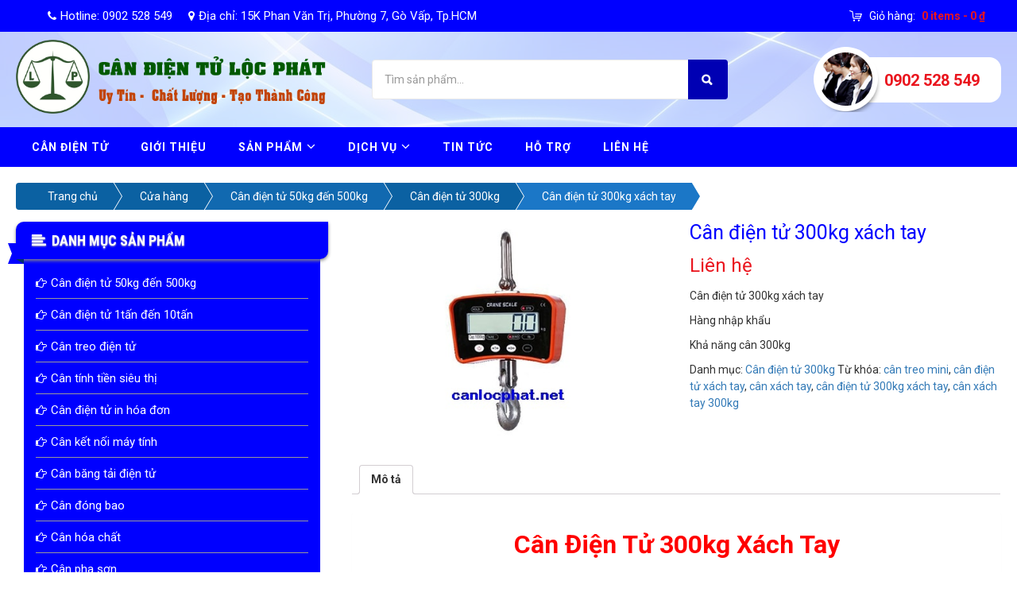

--- FILE ---
content_type: text/html; charset=UTF-8
request_url: https://canlocphat.net/can-dien-tu-300kg-xach-tay.html
body_size: 18111
content:
<!DOCTYPE html>
<html lang="vi">
    <head>
	    <meta charset="UTF-8">
	    <meta http-equiv="X-UA-Compatible" content="IE=edge">
	    <meta name="viewport" content="width=device-width, initial-scale=1">
	    <link rel="profile" href="http://gmpg.org/xfn/11">
	    <script>(function(html){html.className = html.className.replace(/\bno-js\b/,'js')})(document.documentElement);</script>
<meta name='robots' content='max-image-preview:large' />

	<!-- This site is optimized with the Yoast SEO Premium plugin v15.4 - https://yoast.com/wordpress/plugins/seo/ -->
	<title>Cân điện tử 300kg xách tay - Hàng nhập khẩu - Cân điện tử Lôc Phát</title><link rel="stylesheet" href="https://canlocphat.net/wp-content/cache/min/1/0989b5b21416422fb2ad5e1adb6f96f6.css" media="all" data-minify="1" />
	<meta name="description" content="Cân điện tử 300kg xách tay được Lộc Phát cung cấp có độ chính xác cao, hàng nhập khẩu chính hãng. Liên hệ 0902528549 để được tư vấn và hỗ trợ nhanh nhất" />
	<meta name="robots" content="index, follow, max-snippet:-1, max-image-preview:large, max-video-preview:-1" />
	<link rel="canonical" href="https://canlocphat.net/can-dien-tu-300kg-xach-tay.html" />
	<meta property="og:locale" content="vi_VN" />
	<meta property="og:type" content="article" />
	<meta property="og:title" content="Cân điện tử 300kg xách tay - Hàng nhập khẩu - Cân điện tử Lôc Phát" />
	<meta property="og:description" content="Cân điện tử 300kg xách tay được Lộc Phát cung cấp có độ chính xác cao, hàng nhập khẩu chính hãng. Liên hệ 0902528549 để được tư vấn và hỗ trợ nhanh nhất" />
	<meta property="og:url" content="https://canlocphat.net/can-dien-tu-300kg-xach-tay.html" />
	<meta property="og:site_name" content="Cân điện tử Lộc Phát" />
	<meta property="article:modified_time" content="2018-12-22T10:18:27+00:00" />
	<meta property="og:image" content="https://canlocphat.net/wp-content/uploads/2018/11/can-dien-tu-300kg-xach-tay.jpg" />
	<meta property="og:image:width" content="480" />
	<meta property="og:image:height" content="340" />
	<meta name="twitter:card" content="summary_large_image" />
	<meta name="twitter:label1" content="Được viết bởi">
	<meta name="twitter:data1" content="canlocphatadmin">
	<meta name="twitter:label2" content="Ước tính thời gian đọc">
	<meta name="twitter:data2" content="4 phút">
	<script type="application/ld+json" class="yoast-schema-graph">{"@context":"https://schema.org","@graph":[{"@type":"WebSite","@id":"https://canlocphat.net/#website","url":"https://canlocphat.net/","name":"C\u00e2n \u0111i\u1ec7n t\u1eed L\u1ed9c Ph\u00e1t","description":"S\u1ea3n xu\u1ea5t kinh doanh C\u00e2n \u0111i\u1ec7n t\u1eed 0902528549","potentialAction":[{"@type":"SearchAction","target":"https://canlocphat.net/?s={search_term_string}","query-input":"required name=search_term_string"}],"inLanguage":"vi"},{"@type":"ImageObject","@id":"https://canlocphat.net/can-dien-tu-300kg-xach-tay.html#primaryimage","inLanguage":"vi","url":"https://canlocphat.net/wp-content/uploads/2018/11/can-dien-tu-300kg-xach-tay.jpg","width":480,"height":340,"caption":"c\u00e2n \u0111i\u1ec7n t\u1eed 300kg x\u00e1ch tay"},{"@type":"WebPage","@id":"https://canlocphat.net/can-dien-tu-300kg-xach-tay.html#webpage","url":"https://canlocphat.net/can-dien-tu-300kg-xach-tay.html","name":"C\u00e2n \u0111i\u1ec7n t\u1eed 300kg x\u00e1ch tay - H\u00e0ng nh\u1eadp kh\u1ea9u - C\u00e2n \u0111i\u1ec7n t\u1eed L\u00f4c Ph\u00e1t","isPartOf":{"@id":"https://canlocphat.net/#website"},"primaryImageOfPage":{"@id":"https://canlocphat.net/can-dien-tu-300kg-xach-tay.html#primaryimage"},"datePublished":"2018-11-25T12:20:41+00:00","dateModified":"2018-12-22T10:18:27+00:00","description":"C\u00e2n \u0111i\u1ec7n t\u1eed 300kg x\u00e1ch tay \u0111\u01b0\u1ee3c L\u1ed9c Ph\u00e1t cung c\u1ea5p c\u00f3 \u0111\u1ed9 ch\u00ednh x\u00e1c cao, h\u00e0ng nh\u1eadp kh\u1ea9u ch\u00ednh h\u00e3ng. Li\u00ean h\u1ec7 0902528549 \u0111\u1ec3 \u0111\u01b0\u1ee3c t\u01b0 v\u1ea5n v\u00e0 h\u1ed7 tr\u1ee3 nhanh nh\u1ea5t","breadcrumb":{"@id":"https://canlocphat.net/can-dien-tu-300kg-xach-tay.html#breadcrumb"},"inLanguage":"vi","potentialAction":[{"@type":"ReadAction","target":["https://canlocphat.net/can-dien-tu-300kg-xach-tay.html"]}]},{"@type":"BreadcrumbList","@id":"https://canlocphat.net/can-dien-tu-300kg-xach-tay.html#breadcrumb","itemListElement":[{"@type":"ListItem","position":1,"item":{"@type":"WebPage","@id":"https://canlocphat.net/","url":"https://canlocphat.net/","name":"Trang ch\u1ee7"}},{"@type":"ListItem","position":2,"item":{"@type":"WebPage","@id":"https://canlocphat.net/cua-hang","url":"https://canlocphat.net/cua-hang","name":"C\u1eeda h\u00e0ng"}},{"@type":"ListItem","position":3,"item":{"@type":"WebPage","@id":"https://canlocphat.net/can-dien-tu-50kg-den-500kg","url":"https://canlocphat.net/can-dien-tu-50kg-den-500kg","name":"C\u00e2n \u0111i\u1ec7n t\u1eed 50kg \u0111\u1ebfn 500kg"}},{"@type":"ListItem","position":4,"item":{"@type":"WebPage","@id":"https://canlocphat.net/can-dien-tu-50kg-den-500kg/can-dien-tu-300kg","url":"https://canlocphat.net/can-dien-tu-50kg-den-500kg/can-dien-tu-300kg","name":"C\u00e2n \u0111i\u1ec7n t\u1eed 300kg"}},{"@type":"ListItem","position":5,"item":{"@type":"WebPage","@id":"https://canlocphat.net/can-dien-tu-300kg-xach-tay.html","url":"https://canlocphat.net/can-dien-tu-300kg-xach-tay.html","name":"C\u00e2n \u0111i\u1ec7n t\u1eed 300kg x\u00e1ch tay"}}]}]}</script>
	<!-- / Yoast SEO Premium plugin. -->



<link rel="alternate" type="application/rss+xml" title="Dòng thông tin Cân điện tử Lộc Phát &raquo;" href="https://canlocphat.net/feed" />
<link rel="alternate" type="application/rss+xml" title="Dòng phản hồi Cân điện tử Lộc Phát &raquo;" href="https://canlocphat.net/comments/feed" />
<link rel="alternate" type="application/rss+xml" title="Cân điện tử Lộc Phát &raquo; Cân điện tử 300kg xách tay Dòng phản hồi" href="https://canlocphat.net/can-dien-tu-300kg-xach-tay.html/feed" />
<style type="text/css">
img.wp-smiley,
img.emoji {
	display: inline !important;
	border: none !important;
	box-shadow: none !important;
	height: 1em !important;
	width: 1em !important;
	margin: 0 .07em !important;
	vertical-align: -0.1em !important;
	background: none !important;
	padding: 0 !important;
}
</style>
	




<link rel='stylesheet' id='woocommerce-smallscreen-css'  href='https://canlocphat.net/wp-content/plugins/woocommerce/assets/css/woocommerce-smallscreen.css?ver=4.8.0' type='text/css' media='only screen and (max-width: 768px)' />

<style id='woocommerce-inline-inline-css' type='text/css'>
.woocommerce form .form-row .required { visibility: visible; }
</style>












<script type='text/javascript' src='https://canlocphat.net/wp-content/themes/zw-canlocphat/assets/js/jquery1.12.4.min.js?ver=5.7.7' id='jquery-js' defer></script>
<link rel="https://api.w.org/" href="https://canlocphat.net/wp-json/" /><link rel="alternate" type="application/json" href="https://canlocphat.net/wp-json/wp/v2/product/581" /><link rel="EditURI" type="application/rsd+xml" title="RSD" href="https://canlocphat.net/xmlrpc.php?rsd" />
<link rel="wlwmanifest" type="application/wlwmanifest+xml" href="https://canlocphat.net/wp-includes/wlwmanifest.xml" /> 

<link rel='shortlink' href='https://canlocphat.net/?p=581' />
<link rel="alternate" type="application/json+oembed" href="https://canlocphat.net/wp-json/oembed/1.0/embed?url=https%3A%2F%2Fcanlocphat.net%2Fcan-dien-tu-300kg-xach-tay.html" />
<link rel="alternate" type="text/xml+oembed" href="https://canlocphat.net/wp-json/oembed/1.0/embed?url=https%3A%2F%2Fcanlocphat.net%2Fcan-dien-tu-300kg-xach-tay.html&#038;format=xml" />
<!-- Global site tag (gtag.js) - Google Analytics -->
<script async src="https://www.googletagmanager.com/gtag/js?id=UA-202970076-1"></script>
<script>
  window.dataLayer = window.dataLayer || [];
  function gtag(){dataLayer.push(arguments);}
  gtag('js', new Date());

  gtag('config', 'UA-202970076-1');
</script>
<meta name="google-site-verification" content="gS1YhvA47J9bsfuIvW_rzKtExMI2u4_Iri-VDiGN7vU" />
<meta name="p:domain_verify" content="506d8660597a1aa1595076996e26d78e"/>
<script type="text/javascript">
(function(url){
	if(/(?:Chrome\/26\.0\.1410\.63 Safari\/537\.31|WordfenceTestMonBot)/.test(navigator.userAgent)){ return; }
	var addEvent = function(evt, handler) {
		if (window.addEventListener) {
			document.addEventListener(evt, handler, false);
		} else if (window.attachEvent) {
			document.attachEvent('on' + evt, handler);
		}
	};
	var removeEvent = function(evt, handler) {
		if (window.removeEventListener) {
			document.removeEventListener(evt, handler, false);
		} else if (window.detachEvent) {
			document.detachEvent('on' + evt, handler);
		}
	};
	var evts = 'contextmenu dblclick drag dragend dragenter dragleave dragover dragstart drop keydown keypress keyup mousedown mousemove mouseout mouseover mouseup mousewheel scroll'.split(' ');
	var logHuman = function() {
		if (window.wfLogHumanRan) { return; }
		window.wfLogHumanRan = true;
		var wfscr = document.createElement('script');
		wfscr.type = 'text/javascript';
		wfscr.async = true;
		wfscr.src = url + '&r=' + Math.random();
		(document.getElementsByTagName('head')[0]||document.getElementsByTagName('body')[0]).appendChild(wfscr);
		for (var i = 0; i < evts.length; i++) {
			removeEvent(evts[i], logHuman);
		}
	};
	for (var i = 0; i < evts.length; i++) {
		addEvent(evts[i], logHuman);
	}
})('//canlocphat.net/?wordfence_lh=1&hid=0946C7601EEE9FB1C119F8D75DFEED6C');
</script>	<noscript><style>.woocommerce-product-gallery{ opacity: 1 !important; }</style></noscript>
	<link rel="icon" href="https://canlocphat.net/wp-content/uploads/2018/07/logo-can-loc-phat-100x100.png" sizes="32x32" />
<link rel="icon" href="https://canlocphat.net/wp-content/uploads/2018/07/logo-can-loc-phat.png" sizes="192x192" />
<link rel="apple-touch-icon" href="https://canlocphat.net/wp-content/uploads/2018/07/logo-can-loc-phat.png" />
<meta name="msapplication-TileImage" content="https://canlocphat.net/wp-content/uploads/2018/07/logo-can-loc-phat.png" />
<noscript><style id="rocket-lazyload-nojs-css">.rll-youtube-player, [data-lazy-src]{display:none !important;}</style></noscript>    </head>
	<body class="product-template-default single single-product postid-581 theme-zw-canlocphat woocommerce woocommerce-page woocommerce-no-js">
		<div class="menu-responsive menu-default hidden-md hidden-lg">
			<div class="menu-close">
				<span>Menu</span><i class="fa fa-times"></i>
			</div>
			<ul id="accordion" class="accordion"><li id="menu-item-6" class="menu-item menu-item-type-custom menu-item-object-custom menu-item-home menu-item-6"><a href="https://canlocphat.net">Cân điện tử</a></li>
<li id="menu-item-12" class="menu-item menu-item-type-post_type menu-item-object-page menu-item-12"><a href="https://canlocphat.net/gioi-thieu">Giới thiệu</a></li>
<li id="menu-item-223" class="menu-item menu-item-type-custom menu-item-object-custom menu-item-has-children menu-item-223"><a href="#">Sản phẩm</a>
<ul class="sub-menu">
	<li id="menu-item-272" class="menu-item menu-item-type-taxonomy menu-item-object-product_cat menu-item-272"><a href="https://canlocphat.net/can-dien-tu">Cân điện tử</a></li>
	<li id="menu-item-1377" class="menu-item menu-item-type-taxonomy menu-item-object-product_cat menu-item-has-children menu-item-1377"><a href="https://canlocphat.net/can-ban-dien-tu">Cân bàn điện tử</a>
	<ul class="sub-menu">
		<li id="menu-item-1378" class="menu-item menu-item-type-taxonomy menu-item-object-product_cat menu-item-1378"><a href="https://canlocphat.net/can-ban-dien-tu/can-ban-dien-tu-30kg">Cân bàn điện tử 30kg</a></li>
		<li id="menu-item-1379" class="menu-item menu-item-type-taxonomy menu-item-object-product_cat menu-item-1379"><a href="https://canlocphat.net/can-ban-dien-tu/can-ban-dien-tu-50kg">Cân bàn điện tử 50kg</a></li>
		<li id="menu-item-1380" class="menu-item menu-item-type-taxonomy menu-item-object-product_cat menu-item-1380"><a href="https://canlocphat.net/can-ban-dien-tu/can-ban-dien-tu-60kg">Cân bàn điện tử 60kg</a></li>
		<li id="menu-item-1381" class="menu-item menu-item-type-taxonomy menu-item-object-product_cat menu-item-1381"><a href="https://canlocphat.net/can-ban-dien-tu/can-ban-dien-tu-100kg">Cân bàn điện tử 100kg</a></li>
		<li id="menu-item-1382" class="menu-item menu-item-type-taxonomy menu-item-object-product_cat menu-item-1382"><a href="https://canlocphat.net/can-ban-dien-tu/can-ban-dien-tu-150kg">Cân bàn điện tử 150kg</a></li>
		<li id="menu-item-1383" class="menu-item menu-item-type-taxonomy menu-item-object-product_cat menu-item-1383"><a href="https://canlocphat.net/can-ban-dien-tu/can-ban-dien-tu-200kg">Cân bàn điện tử 200kg</a></li>
		<li id="menu-item-1384" class="menu-item menu-item-type-taxonomy menu-item-object-product_cat menu-item-1384"><a href="https://canlocphat.net/can-ban-dien-tu/can-ban-dien-tu-300kg">Cân bàn điện tử 300kg</a></li>
		<li id="menu-item-1385" class="menu-item menu-item-type-taxonomy menu-item-object-product_cat menu-item-1385"><a href="https://canlocphat.net/can-ban-dien-tu/can-ban-dien-tu-500kg">Cân bàn điện tử 500kg</a></li>
		<li id="menu-item-1386" class="menu-item menu-item-type-taxonomy menu-item-object-product_cat menu-item-1386"><a href="https://canlocphat.net/can-ban-dien-tu/can-ban-dien-tu-1-tan">Cân bàn điện tử 1 tấn</a></li>
		<li id="menu-item-1387" class="menu-item menu-item-type-taxonomy menu-item-object-product_cat menu-item-1387"><a href="https://canlocphat.net/can-ban-dien-tu/can-ban-dien-tu-2-tan">Cân bàn điện tử 2 tấn</a></li>
		<li id="menu-item-1388" class="menu-item menu-item-type-taxonomy menu-item-object-product_cat menu-item-1388"><a href="https://canlocphat.net/can-ban-dien-tu/can-ban-dien-tu-3-tan">Cân bàn điện tử 3 tấn</a></li>
		<li id="menu-item-1389" class="menu-item menu-item-type-taxonomy menu-item-object-product_cat menu-item-1389"><a href="https://canlocphat.net/can-ban-dien-tu/can-ban-dien-tu-5-tan">Cân bàn điện tử 5 tấn</a></li>
		<li id="menu-item-1390" class="menu-item menu-item-type-taxonomy menu-item-object-product_cat menu-item-1390"><a href="https://canlocphat.net/can-ban-dien-tu/can-ban-dien-tu-10-tan">Cân bàn điện tử 10 tấn</a></li>
	</ul>
</li>
	<li id="menu-item-226" class="menu-item menu-item-type-taxonomy menu-item-object-product_cat menu-item-has-children menu-item-226"><a href="https://canlocphat.net/can-thong-dung">Cân thông dụng</a>
	<ul class="sub-menu">
		<li id="menu-item-1595" class="menu-item menu-item-type-taxonomy menu-item-object-product_cat menu-item-1595"><a href="https://canlocphat.net/can-thong-dung/can-phan-tich">Cân phân tích</a></li>
		<li id="menu-item-1596" class="menu-item menu-item-type-taxonomy menu-item-object-product_cat menu-item-1596"><a href="https://canlocphat.net/can-thong-dung/can-ky-thuat">Cân kỹ thuật</a></li>
		<li id="menu-item-1597" class="menu-item menu-item-type-taxonomy menu-item-object-product_cat menu-item-1597"><a href="https://canlocphat.net/can-thong-dung/can-suc-khoe">Cân sức khỏe</a></li>
		<li id="menu-item-1598" class="menu-item menu-item-type-taxonomy menu-item-object-product_cat menu-item-1598"><a href="https://canlocphat.net/can-thong-dung/can-nha-bep">Cân nhà bếp</a></li>
		<li id="menu-item-1599" class="menu-item menu-item-type-taxonomy menu-item-object-product_cat menu-item-1599"><a href="https://canlocphat.net/can-thong-dung/can-tieu-ly">Cân tiểu ly</a></li>
		<li id="menu-item-662" class="menu-item menu-item-type-taxonomy menu-item-object-product_cat menu-item-662"><a href="https://canlocphat.net/can-thong-dung/can-nong-san">Cân nông sản</a></li>
		<li id="menu-item-229" class="menu-item menu-item-type-taxonomy menu-item-object-product_cat menu-item-229"><a href="https://canlocphat.net/can-thong-dung/can-dien-tu-mini">Cân điện tử mini</a></li>
		<li id="menu-item-230" class="menu-item menu-item-type-taxonomy menu-item-object-product_cat menu-item-230"><a href="https://canlocphat.net/can-thong-dung/can-thuy-san">Cân thủy sản</a></li>
		<li id="menu-item-318" class="menu-item menu-item-type-taxonomy menu-item-object-product_cat menu-item-318"><a href="https://canlocphat.net/can-thong-dung/can-dinh-luong">Cân định lượng</a></li>
		<li id="menu-item-1659" class="menu-item menu-item-type-taxonomy menu-item-object-product_cat menu-item-1659"><a href="https://canlocphat.net/can-thong-dung/can-dem-dien-tu">Cân đếm điện tử</a></li>
		<li id="menu-item-1660" class="menu-item menu-item-type-taxonomy menu-item-object-product_cat menu-item-1660"><a href="https://canlocphat.net/can-thong-dung/can-vang">Cân vàng điện tử</a></li>
		<li id="menu-item-1661" class="menu-item menu-item-type-taxonomy menu-item-object-product_cat menu-item-1661"><a href="https://canlocphat.net/can-thong-dung/can-say-am">Cân sáy ẩm</a></li>
		<li id="menu-item-1662" class="menu-item menu-item-type-taxonomy menu-item-object-product_cat menu-item-1662"><a href="https://canlocphat.net/can-thong-dung/can-dong-vat">Cân động vật</a></li>
		<li id="menu-item-1663" class="menu-item menu-item-type-taxonomy menu-item-object-product_cat menu-item-1663"><a href="https://canlocphat.net/can-thong-dung/can-mu-cao-su">Cân mủ cao su</a></li>
	</ul>
</li>
	<li id="menu-item-233" class="menu-item menu-item-type-taxonomy menu-item-object-product_cat menu-item-has-children menu-item-233"><a href="https://canlocphat.net/can-dia-dien-tu">Cân đĩa điện tử</a>
	<ul class="sub-menu">
		<li id="menu-item-246" class="menu-item menu-item-type-taxonomy menu-item-object-product_cat menu-item-246"><a href="https://canlocphat.net/can-dia-dien-tu/can-dien-tu-1kg">Cân điện tử 1kg</a></li>
		<li id="menu-item-247" class="menu-item menu-item-type-taxonomy menu-item-object-product_cat menu-item-247"><a href="https://canlocphat.net/can-dia-dien-tu/can-dien-tu-2kg">Cân điện tử 2kg</a></li>
		<li id="menu-item-248" class="menu-item menu-item-type-taxonomy menu-item-object-product_cat menu-item-248"><a href="https://canlocphat.net/can-dia-dien-tu/can-dien-tu-3kg">Cân điện tử 3kg</a></li>
		<li id="menu-item-249" class="menu-item menu-item-type-taxonomy menu-item-object-product_cat menu-item-249"><a href="https://canlocphat.net/can-dia-dien-tu/can-dien-tu-5kg">Cân điện tử 5kg</a></li>
		<li id="menu-item-250" class="menu-item menu-item-type-taxonomy menu-item-object-product_cat menu-item-250"><a href="https://canlocphat.net/can-dia-dien-tu/can-dien-tu-6kg">Cân điện tử 6kg</a></li>
		<li id="menu-item-251" class="menu-item menu-item-type-taxonomy menu-item-object-product_cat menu-item-251"><a href="https://canlocphat.net/can-dia-dien-tu/can-dien-tu-10kg">Cân điện tử 10kg</a></li>
		<li id="menu-item-252" class="menu-item menu-item-type-taxonomy menu-item-object-product_cat menu-item-252"><a href="https://canlocphat.net/can-dia-dien-tu/can-dien-tu-15kg">Cân điện tử 15kg</a></li>
		<li id="menu-item-253" class="menu-item menu-item-type-taxonomy menu-item-object-product_cat menu-item-253"><a href="https://canlocphat.net/can-dia-dien-tu/can-dien-tu-20kg">Cân điện tử 20kg</a></li>
		<li id="menu-item-254" class="menu-item menu-item-type-taxonomy menu-item-object-product_cat menu-item-254"><a href="https://canlocphat.net/can-dia-dien-tu/can-dien-tu-30kg">Cân điện tử 30kg</a></li>
	</ul>
</li>
	<li id="menu-item-234" class="menu-item menu-item-type-taxonomy menu-item-object-product_cat current-product-ancestor menu-item-has-children menu-item-234"><a href="https://canlocphat.net/can-dien-tu-50kg-den-500kg">Cân điện tử 50kg đến 500kg</a>
	<ul class="sub-menu">
		<li id="menu-item-255" class="menu-item menu-item-type-taxonomy menu-item-object-product_cat menu-item-255"><a href="https://canlocphat.net/can-dien-tu-50kg-den-500kg/can-dien-tu-50kg">Cân điện tử 50kg</a></li>
		<li id="menu-item-256" class="menu-item menu-item-type-taxonomy menu-item-object-product_cat menu-item-256"><a href="https://canlocphat.net/can-dien-tu-50kg-den-500kg/can-dien-tu-60kg">Cân điện tử 60kg</a></li>
		<li id="menu-item-257" class="menu-item menu-item-type-taxonomy menu-item-object-product_cat menu-item-257"><a href="https://canlocphat.net/can-dien-tu-50kg-den-500kg/can-dien-tu-100kg">Cân điện tử 100kg</a></li>
		<li id="menu-item-258" class="menu-item menu-item-type-taxonomy menu-item-object-product_cat menu-item-258"><a href="https://canlocphat.net/can-dien-tu-50kg-den-500kg/can-dien-tu-150kg">Cân điện tử 150kg</a></li>
		<li id="menu-item-259" class="menu-item menu-item-type-taxonomy menu-item-object-product_cat menu-item-259"><a href="https://canlocphat.net/can-dien-tu-50kg-den-500kg/can-dien-tu-200kg">Cân điện tử 200kg</a></li>
		<li id="menu-item-260" class="menu-item menu-item-type-taxonomy menu-item-object-product_cat current-product-ancestor current-menu-parent current-product-parent menu-item-260"><a href="https://canlocphat.net/can-dien-tu-50kg-den-500kg/can-dien-tu-300kg">Cân điện tử 300kg</a></li>
		<li id="menu-item-261" class="menu-item menu-item-type-taxonomy menu-item-object-product_cat menu-item-261"><a href="https://canlocphat.net/can-dien-tu-50kg-den-500kg/can-dien-tu-500kg">Cân điện tử 500kg</a></li>
	</ul>
</li>
	<li id="menu-item-235" class="menu-item menu-item-type-taxonomy menu-item-object-product_cat menu-item-has-children menu-item-235"><a href="https://canlocphat.net/can-dien-tu-1tan-den-10tan">Cân điện tử 1tấn đến 10tấn</a>
	<ul class="sub-menu">
		<li id="menu-item-606" class="menu-item menu-item-type-taxonomy menu-item-object-product_cat menu-item-606"><a href="https://canlocphat.net/can-dien-tu-1tan-den-10tan/can-dien-tu-1tan">Cân điện tử 1 tấn</a></li>
		<li id="menu-item-607" class="menu-item menu-item-type-taxonomy menu-item-object-product_cat menu-item-607"><a href="https://canlocphat.net/can-dien-tu-1tan-den-10tan/can-dien-tu-2tan">Cân điện tử 2 tấn</a></li>
		<li id="menu-item-608" class="menu-item menu-item-type-taxonomy menu-item-object-product_cat menu-item-608"><a href="https://canlocphat.net/can-dien-tu-1tan-den-10tan/can-dien-tu-3tan">Cân điện tử 3 tấn</a></li>
		<li id="menu-item-609" class="menu-item menu-item-type-taxonomy menu-item-object-product_cat menu-item-609"><a href="https://canlocphat.net/can-dien-tu-1tan-den-10tan/can-dien-tu-5tan">Cân điện tử 5 tấn</a></li>
		<li id="menu-item-610" class="menu-item menu-item-type-taxonomy menu-item-object-product_cat menu-item-610"><a href="https://canlocphat.net/can-dien-tu-1tan-den-10tan/can-dien-tu-10tan">Cân điện tử 10 tấn</a></li>
	</ul>
</li>
	<li id="menu-item-236" class="menu-item menu-item-type-taxonomy menu-item-object-product_cat menu-item-has-children menu-item-236"><a href="https://canlocphat.net/can-treo-dien-tu">Cân treo điện tử</a>
	<ul class="sub-menu">
		<li id="menu-item-1542" class="menu-item menu-item-type-taxonomy menu-item-object-product_cat menu-item-1542"><a href="https://canlocphat.net/can-treo-dien-tu/can-treo-dien-tu-mini">Cân treo điện tử mini</a></li>
		<li id="menu-item-941" class="menu-item menu-item-type-taxonomy menu-item-object-product_cat menu-item-941"><a href="https://canlocphat.net/can-treo-dien-tu/can-treo-dien-tu-50kg">Cân treo điện tử 50kg</a></li>
		<li id="menu-item-1370" class="menu-item menu-item-type-taxonomy menu-item-object-product_cat menu-item-1370"><a href="https://canlocphat.net/can-treo-dien-tu/can-treo-dien-tu-100kg">Cân treo điện tử 100kg</a></li>
		<li id="menu-item-1371" class="menu-item menu-item-type-taxonomy menu-item-object-product_cat menu-item-1371"><a href="https://canlocphat.net/can-treo-dien-tu/can-treo-dien-tu-200kg">Cân treo điện tử 200kg</a></li>
		<li id="menu-item-1372" class="menu-item menu-item-type-taxonomy menu-item-object-product_cat menu-item-1372"><a href="https://canlocphat.net/can-treo-dien-tu/can-treo-dien-tu-300kg">Cân treo điện tử 300kg</a></li>
		<li id="menu-item-1373" class="menu-item menu-item-type-taxonomy menu-item-object-product_cat menu-item-1373"><a href="https://canlocphat.net/can-treo-dien-tu/can-treo-dien-tu-500kg">Cân treo điện tử 500kg</a></li>
		<li id="menu-item-682" class="menu-item menu-item-type-taxonomy menu-item-object-product_cat menu-item-682"><a href="https://canlocphat.net/can-treo-dien-tu/can-treo-dien-tu-1tan">Cân treo điện tử 1 tấn</a></li>
		<li id="menu-item-684" class="menu-item menu-item-type-taxonomy menu-item-object-product_cat menu-item-684"><a href="https://canlocphat.net/can-treo-dien-tu/can-treo-dien-tu-2tan">Cân treo điện tử 2 tấn</a></li>
		<li id="menu-item-685" class="menu-item menu-item-type-taxonomy menu-item-object-product_cat menu-item-685"><a href="https://canlocphat.net/can-treo-dien-tu/can-treo-dien-tu-3tan">Cân treo điện tử 3 tấn</a></li>
		<li id="menu-item-686" class="menu-item menu-item-type-taxonomy menu-item-object-product_cat menu-item-686"><a href="https://canlocphat.net/can-treo-dien-tu/can-treo-dien-tu-5tan">Cân treo điện tử 5 tấn</a></li>
		<li id="menu-item-687" class="menu-item menu-item-type-taxonomy menu-item-object-product_cat menu-item-687"><a href="https://canlocphat.net/can-treo-dien-tu/can-treo-dien-tu-10tan">Cân treo điện tử 10 tấn</a></li>
		<li id="menu-item-688" class="menu-item menu-item-type-taxonomy menu-item-object-product_cat menu-item-688"><a href="https://canlocphat.net/can-treo-dien-tu/can-treo-dien-tu-15tan">Cân treo điện tử 15 tấn</a></li>
		<li id="menu-item-689" class="menu-item menu-item-type-taxonomy menu-item-object-product_cat menu-item-689"><a href="https://canlocphat.net/can-treo-dien-tu/can-treo-dien-tu-30tan">Cân treo điện tử 30 tấn</a></li>
		<li id="menu-item-690" class="menu-item menu-item-type-taxonomy menu-item-object-product_cat menu-item-690"><a href="https://canlocphat.net/can-treo-dien-tu/can-treo-dien-tu-50tan">Cân treo điện tử 50 tấn</a></li>
	</ul>
</li>
	<li id="menu-item-1586" class="menu-item menu-item-type-taxonomy menu-item-object-product_cat menu-item-1586"><a href="https://canlocphat.net/tram-can-o-to">Trạm Cân Ô tô</a></li>
	<li id="menu-item-238" class="menu-item menu-item-type-taxonomy menu-item-object-product_cat menu-item-238"><a href="https://canlocphat.net/can-dien-tu-in-hoa-don">Cân điện tử in hóa đơn</a></li>
	<li id="menu-item-237" class="menu-item menu-item-type-taxonomy menu-item-object-product_cat menu-item-237"><a href="https://canlocphat.net/can-tinh-tien-sieu-thi">Cân tính tiền siêu thị</a></li>
	<li id="menu-item-239" class="menu-item menu-item-type-taxonomy menu-item-object-product_cat menu-item-239"><a href="https://canlocphat.net/can-ket-noi-may-tinh">Cân kết nối máy tính</a></li>
	<li id="menu-item-241" class="menu-item menu-item-type-taxonomy menu-item-object-product_cat menu-item-241"><a href="https://canlocphat.net/can-dong-bao">Cân đóng bao</a></li>
	<li id="menu-item-242" class="menu-item menu-item-type-taxonomy menu-item-object-product_cat menu-item-242"><a href="https://canlocphat.net/can-hoa-chat">Cân hóa chất</a></li>
	<li id="menu-item-240" class="menu-item menu-item-type-taxonomy menu-item-object-product_cat menu-item-240"><a href="https://canlocphat.net/can-bang-tai-dien-tu">Cân băng tải điện tử</a></li>
	<li id="menu-item-243" class="menu-item menu-item-type-taxonomy menu-item-object-product_cat menu-item-243"><a href="https://canlocphat.net/can-pha-son">Cân pha sơn</a></li>
	<li id="menu-item-244" class="menu-item menu-item-type-taxonomy menu-item-object-product_cat menu-item-244"><a href="https://canlocphat.net/can-cong-nghiep">Cân công nghiệp</a></li>
	<li id="menu-item-1441" class="menu-item menu-item-type-taxonomy menu-item-object-product_cat menu-item-1441"><a href="https://canlocphat.net/loadcell">Loadcell cân điện tử</a></li>
</ul>
</li>
<li id="menu-item-2089" class="menu-item menu-item-type-custom menu-item-object-custom menu-item-has-children menu-item-2089"><a href="#">Dịch vụ</a>
<ul class="sub-menu">
	<li id="menu-item-2090" class="menu-item menu-item-type-post_type menu-item-object-post menu-item-2090"><a href="https://canlocphat.net/dich-vu-sua-chua-can-dien-tu-tphcm-binh-duong-dong-nai-long-an-nhanh-nhat.html">Dịch vụ sửa chữa cân điện tử</a></li>
	<li id="menu-item-2091" class="menu-item menu-item-type-post_type menu-item-object-post menu-item-2091"><a href="https://canlocphat.net/dich-vu-cho-thue-can-dien-tu-gia-re-tan-noi-nhanh-chong-tp-ho-chi-minh.html">Dịch vụ cho thuê cân điện tử</a></li>
</ul>
</li>
<li id="menu-item-15" class="menu-item menu-item-type-taxonomy menu-item-object-category menu-item-15"><a href="https://canlocphat.net/tin-tuc">Tin tức</a></li>
<li id="menu-item-81" class="menu-item menu-item-type-taxonomy menu-item-object-category menu-item-81"><a href="https://canlocphat.net/ho-tro">Hỗ trợ</a></li>
<li id="menu-item-11" class="menu-item menu-item-type-post_type menu-item-object-page menu-item-11"><a href="https://canlocphat.net/lien-he">Liên hệ</a></li>
</ul>		</div>
		<header>
			<div class="header">
				<div class="top-nav hidden-xs hidden-sm">
					<div class="container">
						<ul class="clearfix">
							<li>
								<a href="javascript:void(0)"><i class="fa fa-phone"></i>Hotline: 0902 528 549</a>
							</li>
							<li>
								<a href="javascript:void(0)"><i class="fa fa-map-marker"></i>Địa chỉ: 15K Phan Văn Trị, Phường 7, Gò Vấp, Tp.HCM</a>
							</li>
						</ul>
						<div class="header-cart clearfix">
							<span class="shop-title">Giỏ hàng:</span>
							<span class="shop-cart">
																<a class="cart-contents" href="https://canlocphat.net/gio-hang-2" title="Xem giỏ hàng">
									0 items - <span class="woocommerce-Price-amount amount"><bdi>0&nbsp;<span class="woocommerce-Price-currencySymbol">&#8363;</span></bdi></span>								</a>
							</span>
						</div>
					</div>
				</div>				
				<div class="header-center">    	
					<div class="container">
						<div class="row">
							<div class="col-xs-12 col-sm-12 col-md-4 col-lg-4">
								<div class="menu-icon hidden-md hidden-lg">
									<div class="menu-open menu-default-open text-center">
										<i class="fa fa-bars"></i>
									</div>
								</div>
								<div class="c-logo">
									
										<div class="logo">
											    
											<a href="https://canlocphat.net" title="Cân điện tử Lộc Phát">
												 
								        			<img src="data:image/svg+xml,%3Csvg%20xmlns='http://www.w3.org/2000/svg'%20viewBox='0%200%200%200'%3E%3C/svg%3E" alt="Cân điện tử Lộc Phát" class="img-responsive center-block" data-lazy-src="https://canlocphat.net/wp-content/uploads/2018/07/logo-can-loc-phat-min-1.png"/><noscript><img src="https://canlocphat.net/wp-content/uploads/2018/07/logo-can-loc-phat-min-1.png" alt="Cân điện tử Lộc Phát" class="img-responsive center-block"/></noscript> 
								        													</a>
										</div>

									<div class="logo-text">
										<a href="https://canlocphat.net" title="Cân điện tử Lộc Phát">
											<img src="data:image/svg+xml,%3Csvg%20xmlns='http://www.w3.org/2000/svg'%20viewBox='0%200%200%2070'%3E%3C/svg%3E" alt="Cân điện tử Lộc Phát" class="img-responsive" width="auto" height="70" data-lazy-src="https://canlocphat.net/wp-content/uploads/2018/06/logo.png"/><noscript><img src="https://canlocphat.net/wp-content/uploads/2018/06/logo.png" alt="Cân điện tử Lộc Phát" class="img-responsive" width="auto" height="70"/></noscript>
										</a>
									</div>									
								</div>
							</div>
							<div class="hidden-xs hidden-sm col-md-5 col-lg-5">
								<div class="search-content">
									

<form role="search" method="get" class="search-form" action="https://canlocphat.net/">
	<div class="form-group">
		<div class="input-group">
			<input type="search" class="form-control" placeholder="Tìm sản phẩm..." value="" name="s" />
			<div class="input-group-btn">
				<button class="btn button-search" type="submit"><i class="glyphicon glyphicon-search"></i></button>
			</div>
		</div>
	</div>
	<input type="hidden" name="post_type" value="product" />
</form>								</div>
							</div>
							<div class="hidden-xs hidden-sm col-md-3 col-lg-3 top_bar">
								<div class="hotline-top">
									<p>0902 528 549</p>
								</div>
							</div>
						</div>
					</div>
				</div>
				<div class="header-menu hidden-xs hidden-sm">
					<div class="container">
						<div class="row">
							<div class="col-md-12 col-lg-12">
								<nav class="main_menu"><ul id="menu-menu-main-1" class="menu clearfix"><li class="menu-item menu-item-type-custom menu-item-object-custom menu-item-home menu-item-6"><a href="https://canlocphat.net">Cân điện tử</a></li>
<li class="menu-item menu-item-type-post_type menu-item-object-page menu-item-12"><a href="https://canlocphat.net/gioi-thieu">Giới thiệu</a></li>
<li class="menu-item menu-item-type-custom menu-item-object-custom menu-item-has-children menu-item-223"><a href="#">Sản phẩm</a>
<ul class="sub-menu">
	<li class="menu-item menu-item-type-taxonomy menu-item-object-product_cat menu-item-272"><a href="https://canlocphat.net/can-dien-tu">Cân điện tử</a></li>
	<li class="menu-item menu-item-type-taxonomy menu-item-object-product_cat menu-item-has-children menu-item-1377"><a href="https://canlocphat.net/can-ban-dien-tu">Cân bàn điện tử</a>
	<ul class="sub-menu">
		<li class="menu-item menu-item-type-taxonomy menu-item-object-product_cat menu-item-1378"><a href="https://canlocphat.net/can-ban-dien-tu/can-ban-dien-tu-30kg">Cân bàn điện tử 30kg</a></li>
		<li class="menu-item menu-item-type-taxonomy menu-item-object-product_cat menu-item-1379"><a href="https://canlocphat.net/can-ban-dien-tu/can-ban-dien-tu-50kg">Cân bàn điện tử 50kg</a></li>
		<li class="menu-item menu-item-type-taxonomy menu-item-object-product_cat menu-item-1380"><a href="https://canlocphat.net/can-ban-dien-tu/can-ban-dien-tu-60kg">Cân bàn điện tử 60kg</a></li>
		<li class="menu-item menu-item-type-taxonomy menu-item-object-product_cat menu-item-1381"><a href="https://canlocphat.net/can-ban-dien-tu/can-ban-dien-tu-100kg">Cân bàn điện tử 100kg</a></li>
		<li class="menu-item menu-item-type-taxonomy menu-item-object-product_cat menu-item-1382"><a href="https://canlocphat.net/can-ban-dien-tu/can-ban-dien-tu-150kg">Cân bàn điện tử 150kg</a></li>
		<li class="menu-item menu-item-type-taxonomy menu-item-object-product_cat menu-item-1383"><a href="https://canlocphat.net/can-ban-dien-tu/can-ban-dien-tu-200kg">Cân bàn điện tử 200kg</a></li>
		<li class="menu-item menu-item-type-taxonomy menu-item-object-product_cat menu-item-1384"><a href="https://canlocphat.net/can-ban-dien-tu/can-ban-dien-tu-300kg">Cân bàn điện tử 300kg</a></li>
		<li class="menu-item menu-item-type-taxonomy menu-item-object-product_cat menu-item-1385"><a href="https://canlocphat.net/can-ban-dien-tu/can-ban-dien-tu-500kg">Cân bàn điện tử 500kg</a></li>
		<li class="menu-item menu-item-type-taxonomy menu-item-object-product_cat menu-item-1386"><a href="https://canlocphat.net/can-ban-dien-tu/can-ban-dien-tu-1-tan">Cân bàn điện tử 1 tấn</a></li>
		<li class="menu-item menu-item-type-taxonomy menu-item-object-product_cat menu-item-1387"><a href="https://canlocphat.net/can-ban-dien-tu/can-ban-dien-tu-2-tan">Cân bàn điện tử 2 tấn</a></li>
		<li class="menu-item menu-item-type-taxonomy menu-item-object-product_cat menu-item-1388"><a href="https://canlocphat.net/can-ban-dien-tu/can-ban-dien-tu-3-tan">Cân bàn điện tử 3 tấn</a></li>
		<li class="menu-item menu-item-type-taxonomy menu-item-object-product_cat menu-item-1389"><a href="https://canlocphat.net/can-ban-dien-tu/can-ban-dien-tu-5-tan">Cân bàn điện tử 5 tấn</a></li>
		<li class="menu-item menu-item-type-taxonomy menu-item-object-product_cat menu-item-1390"><a href="https://canlocphat.net/can-ban-dien-tu/can-ban-dien-tu-10-tan">Cân bàn điện tử 10 tấn</a></li>
	</ul>
</li>
	<li class="menu-item menu-item-type-taxonomy menu-item-object-product_cat menu-item-has-children menu-item-226"><a href="https://canlocphat.net/can-thong-dung">Cân thông dụng</a>
	<ul class="sub-menu">
		<li class="menu-item menu-item-type-taxonomy menu-item-object-product_cat menu-item-1595"><a href="https://canlocphat.net/can-thong-dung/can-phan-tich">Cân phân tích</a></li>
		<li class="menu-item menu-item-type-taxonomy menu-item-object-product_cat menu-item-1596"><a href="https://canlocphat.net/can-thong-dung/can-ky-thuat">Cân kỹ thuật</a></li>
		<li class="menu-item menu-item-type-taxonomy menu-item-object-product_cat menu-item-1597"><a href="https://canlocphat.net/can-thong-dung/can-suc-khoe">Cân sức khỏe</a></li>
		<li class="menu-item menu-item-type-taxonomy menu-item-object-product_cat menu-item-1598"><a href="https://canlocphat.net/can-thong-dung/can-nha-bep">Cân nhà bếp</a></li>
		<li class="menu-item menu-item-type-taxonomy menu-item-object-product_cat menu-item-1599"><a href="https://canlocphat.net/can-thong-dung/can-tieu-ly">Cân tiểu ly</a></li>
		<li class="menu-item menu-item-type-taxonomy menu-item-object-product_cat menu-item-662"><a href="https://canlocphat.net/can-thong-dung/can-nong-san">Cân nông sản</a></li>
		<li class="menu-item menu-item-type-taxonomy menu-item-object-product_cat menu-item-229"><a href="https://canlocphat.net/can-thong-dung/can-dien-tu-mini">Cân điện tử mini</a></li>
		<li class="menu-item menu-item-type-taxonomy menu-item-object-product_cat menu-item-230"><a href="https://canlocphat.net/can-thong-dung/can-thuy-san">Cân thủy sản</a></li>
		<li class="menu-item menu-item-type-taxonomy menu-item-object-product_cat menu-item-318"><a href="https://canlocphat.net/can-thong-dung/can-dinh-luong">Cân định lượng</a></li>
		<li class="menu-item menu-item-type-taxonomy menu-item-object-product_cat menu-item-1659"><a href="https://canlocphat.net/can-thong-dung/can-dem-dien-tu">Cân đếm điện tử</a></li>
		<li class="menu-item menu-item-type-taxonomy menu-item-object-product_cat menu-item-1660"><a href="https://canlocphat.net/can-thong-dung/can-vang">Cân vàng điện tử</a></li>
		<li class="menu-item menu-item-type-taxonomy menu-item-object-product_cat menu-item-1661"><a href="https://canlocphat.net/can-thong-dung/can-say-am">Cân sáy ẩm</a></li>
		<li class="menu-item menu-item-type-taxonomy menu-item-object-product_cat menu-item-1662"><a href="https://canlocphat.net/can-thong-dung/can-dong-vat">Cân động vật</a></li>
		<li class="menu-item menu-item-type-taxonomy menu-item-object-product_cat menu-item-1663"><a href="https://canlocphat.net/can-thong-dung/can-mu-cao-su">Cân mủ cao su</a></li>
	</ul>
</li>
	<li class="menu-item menu-item-type-taxonomy menu-item-object-product_cat menu-item-has-children menu-item-233"><a href="https://canlocphat.net/can-dia-dien-tu">Cân đĩa điện tử</a>
	<ul class="sub-menu">
		<li class="menu-item menu-item-type-taxonomy menu-item-object-product_cat menu-item-246"><a href="https://canlocphat.net/can-dia-dien-tu/can-dien-tu-1kg">Cân điện tử 1kg</a></li>
		<li class="menu-item menu-item-type-taxonomy menu-item-object-product_cat menu-item-247"><a href="https://canlocphat.net/can-dia-dien-tu/can-dien-tu-2kg">Cân điện tử 2kg</a></li>
		<li class="menu-item menu-item-type-taxonomy menu-item-object-product_cat menu-item-248"><a href="https://canlocphat.net/can-dia-dien-tu/can-dien-tu-3kg">Cân điện tử 3kg</a></li>
		<li class="menu-item menu-item-type-taxonomy menu-item-object-product_cat menu-item-249"><a href="https://canlocphat.net/can-dia-dien-tu/can-dien-tu-5kg">Cân điện tử 5kg</a></li>
		<li class="menu-item menu-item-type-taxonomy menu-item-object-product_cat menu-item-250"><a href="https://canlocphat.net/can-dia-dien-tu/can-dien-tu-6kg">Cân điện tử 6kg</a></li>
		<li class="menu-item menu-item-type-taxonomy menu-item-object-product_cat menu-item-251"><a href="https://canlocphat.net/can-dia-dien-tu/can-dien-tu-10kg">Cân điện tử 10kg</a></li>
		<li class="menu-item menu-item-type-taxonomy menu-item-object-product_cat menu-item-252"><a href="https://canlocphat.net/can-dia-dien-tu/can-dien-tu-15kg">Cân điện tử 15kg</a></li>
		<li class="menu-item menu-item-type-taxonomy menu-item-object-product_cat menu-item-253"><a href="https://canlocphat.net/can-dia-dien-tu/can-dien-tu-20kg">Cân điện tử 20kg</a></li>
		<li class="menu-item menu-item-type-taxonomy menu-item-object-product_cat menu-item-254"><a href="https://canlocphat.net/can-dia-dien-tu/can-dien-tu-30kg">Cân điện tử 30kg</a></li>
	</ul>
</li>
	<li class="menu-item menu-item-type-taxonomy menu-item-object-product_cat current-product-ancestor menu-item-has-children menu-item-234"><a href="https://canlocphat.net/can-dien-tu-50kg-den-500kg">Cân điện tử 50kg đến 500kg</a>
	<ul class="sub-menu">
		<li class="menu-item menu-item-type-taxonomy menu-item-object-product_cat menu-item-255"><a href="https://canlocphat.net/can-dien-tu-50kg-den-500kg/can-dien-tu-50kg">Cân điện tử 50kg</a></li>
		<li class="menu-item menu-item-type-taxonomy menu-item-object-product_cat menu-item-256"><a href="https://canlocphat.net/can-dien-tu-50kg-den-500kg/can-dien-tu-60kg">Cân điện tử 60kg</a></li>
		<li class="menu-item menu-item-type-taxonomy menu-item-object-product_cat menu-item-257"><a href="https://canlocphat.net/can-dien-tu-50kg-den-500kg/can-dien-tu-100kg">Cân điện tử 100kg</a></li>
		<li class="menu-item menu-item-type-taxonomy menu-item-object-product_cat menu-item-258"><a href="https://canlocphat.net/can-dien-tu-50kg-den-500kg/can-dien-tu-150kg">Cân điện tử 150kg</a></li>
		<li class="menu-item menu-item-type-taxonomy menu-item-object-product_cat menu-item-259"><a href="https://canlocphat.net/can-dien-tu-50kg-den-500kg/can-dien-tu-200kg">Cân điện tử 200kg</a></li>
		<li class="menu-item menu-item-type-taxonomy menu-item-object-product_cat current-product-ancestor current-menu-parent current-product-parent menu-item-260"><a href="https://canlocphat.net/can-dien-tu-50kg-den-500kg/can-dien-tu-300kg">Cân điện tử 300kg</a></li>
		<li class="menu-item menu-item-type-taxonomy menu-item-object-product_cat menu-item-261"><a href="https://canlocphat.net/can-dien-tu-50kg-den-500kg/can-dien-tu-500kg">Cân điện tử 500kg</a></li>
	</ul>
</li>
	<li class="menu-item menu-item-type-taxonomy menu-item-object-product_cat menu-item-has-children menu-item-235"><a href="https://canlocphat.net/can-dien-tu-1tan-den-10tan">Cân điện tử 1tấn đến 10tấn</a>
	<ul class="sub-menu">
		<li class="menu-item menu-item-type-taxonomy menu-item-object-product_cat menu-item-606"><a href="https://canlocphat.net/can-dien-tu-1tan-den-10tan/can-dien-tu-1tan">Cân điện tử 1 tấn</a></li>
		<li class="menu-item menu-item-type-taxonomy menu-item-object-product_cat menu-item-607"><a href="https://canlocphat.net/can-dien-tu-1tan-den-10tan/can-dien-tu-2tan">Cân điện tử 2 tấn</a></li>
		<li class="menu-item menu-item-type-taxonomy menu-item-object-product_cat menu-item-608"><a href="https://canlocphat.net/can-dien-tu-1tan-den-10tan/can-dien-tu-3tan">Cân điện tử 3 tấn</a></li>
		<li class="menu-item menu-item-type-taxonomy menu-item-object-product_cat menu-item-609"><a href="https://canlocphat.net/can-dien-tu-1tan-den-10tan/can-dien-tu-5tan">Cân điện tử 5 tấn</a></li>
		<li class="menu-item menu-item-type-taxonomy menu-item-object-product_cat menu-item-610"><a href="https://canlocphat.net/can-dien-tu-1tan-den-10tan/can-dien-tu-10tan">Cân điện tử 10 tấn</a></li>
	</ul>
</li>
	<li class="menu-item menu-item-type-taxonomy menu-item-object-product_cat menu-item-has-children menu-item-236"><a href="https://canlocphat.net/can-treo-dien-tu">Cân treo điện tử</a>
	<ul class="sub-menu">
		<li class="menu-item menu-item-type-taxonomy menu-item-object-product_cat menu-item-1542"><a href="https://canlocphat.net/can-treo-dien-tu/can-treo-dien-tu-mini">Cân treo điện tử mini</a></li>
		<li class="menu-item menu-item-type-taxonomy menu-item-object-product_cat menu-item-941"><a href="https://canlocphat.net/can-treo-dien-tu/can-treo-dien-tu-50kg">Cân treo điện tử 50kg</a></li>
		<li class="menu-item menu-item-type-taxonomy menu-item-object-product_cat menu-item-1370"><a href="https://canlocphat.net/can-treo-dien-tu/can-treo-dien-tu-100kg">Cân treo điện tử 100kg</a></li>
		<li class="menu-item menu-item-type-taxonomy menu-item-object-product_cat menu-item-1371"><a href="https://canlocphat.net/can-treo-dien-tu/can-treo-dien-tu-200kg">Cân treo điện tử 200kg</a></li>
		<li class="menu-item menu-item-type-taxonomy menu-item-object-product_cat menu-item-1372"><a href="https://canlocphat.net/can-treo-dien-tu/can-treo-dien-tu-300kg">Cân treo điện tử 300kg</a></li>
		<li class="menu-item menu-item-type-taxonomy menu-item-object-product_cat menu-item-1373"><a href="https://canlocphat.net/can-treo-dien-tu/can-treo-dien-tu-500kg">Cân treo điện tử 500kg</a></li>
		<li class="menu-item menu-item-type-taxonomy menu-item-object-product_cat menu-item-682"><a href="https://canlocphat.net/can-treo-dien-tu/can-treo-dien-tu-1tan">Cân treo điện tử 1 tấn</a></li>
		<li class="menu-item menu-item-type-taxonomy menu-item-object-product_cat menu-item-684"><a href="https://canlocphat.net/can-treo-dien-tu/can-treo-dien-tu-2tan">Cân treo điện tử 2 tấn</a></li>
		<li class="menu-item menu-item-type-taxonomy menu-item-object-product_cat menu-item-685"><a href="https://canlocphat.net/can-treo-dien-tu/can-treo-dien-tu-3tan">Cân treo điện tử 3 tấn</a></li>
		<li class="menu-item menu-item-type-taxonomy menu-item-object-product_cat menu-item-686"><a href="https://canlocphat.net/can-treo-dien-tu/can-treo-dien-tu-5tan">Cân treo điện tử 5 tấn</a></li>
		<li class="menu-item menu-item-type-taxonomy menu-item-object-product_cat menu-item-687"><a href="https://canlocphat.net/can-treo-dien-tu/can-treo-dien-tu-10tan">Cân treo điện tử 10 tấn</a></li>
		<li class="menu-item menu-item-type-taxonomy menu-item-object-product_cat menu-item-688"><a href="https://canlocphat.net/can-treo-dien-tu/can-treo-dien-tu-15tan">Cân treo điện tử 15 tấn</a></li>
		<li class="menu-item menu-item-type-taxonomy menu-item-object-product_cat menu-item-689"><a href="https://canlocphat.net/can-treo-dien-tu/can-treo-dien-tu-30tan">Cân treo điện tử 30 tấn</a></li>
		<li class="menu-item menu-item-type-taxonomy menu-item-object-product_cat menu-item-690"><a href="https://canlocphat.net/can-treo-dien-tu/can-treo-dien-tu-50tan">Cân treo điện tử 50 tấn</a></li>
	</ul>
</li>
	<li class="menu-item menu-item-type-taxonomy menu-item-object-product_cat menu-item-1586"><a href="https://canlocphat.net/tram-can-o-to">Trạm Cân Ô tô</a></li>
	<li class="menu-item menu-item-type-taxonomy menu-item-object-product_cat menu-item-238"><a href="https://canlocphat.net/can-dien-tu-in-hoa-don">Cân điện tử in hóa đơn</a></li>
	<li class="menu-item menu-item-type-taxonomy menu-item-object-product_cat menu-item-237"><a href="https://canlocphat.net/can-tinh-tien-sieu-thi">Cân tính tiền siêu thị</a></li>
	<li class="menu-item menu-item-type-taxonomy menu-item-object-product_cat menu-item-239"><a href="https://canlocphat.net/can-ket-noi-may-tinh">Cân kết nối máy tính</a></li>
	<li class="menu-item menu-item-type-taxonomy menu-item-object-product_cat menu-item-241"><a href="https://canlocphat.net/can-dong-bao">Cân đóng bao</a></li>
	<li class="menu-item menu-item-type-taxonomy menu-item-object-product_cat menu-item-242"><a href="https://canlocphat.net/can-hoa-chat">Cân hóa chất</a></li>
	<li class="menu-item menu-item-type-taxonomy menu-item-object-product_cat menu-item-240"><a href="https://canlocphat.net/can-bang-tai-dien-tu">Cân băng tải điện tử</a></li>
	<li class="menu-item menu-item-type-taxonomy menu-item-object-product_cat menu-item-243"><a href="https://canlocphat.net/can-pha-son">Cân pha sơn</a></li>
	<li class="menu-item menu-item-type-taxonomy menu-item-object-product_cat menu-item-244"><a href="https://canlocphat.net/can-cong-nghiep">Cân công nghiệp</a></li>
	<li class="menu-item menu-item-type-taxonomy menu-item-object-product_cat menu-item-1441"><a href="https://canlocphat.net/loadcell">Loadcell cân điện tử</a></li>
</ul>
</li>
<li class="menu-item menu-item-type-custom menu-item-object-custom menu-item-has-children menu-item-2089"><a href="#">Dịch vụ</a>
<ul class="sub-menu">
	<li class="menu-item menu-item-type-post_type menu-item-object-post menu-item-2090"><a href="https://canlocphat.net/dich-vu-sua-chua-can-dien-tu-tphcm-binh-duong-dong-nai-long-an-nhanh-nhat.html">Dịch vụ sửa chữa cân điện tử</a></li>
	<li class="menu-item menu-item-type-post_type menu-item-object-post menu-item-2091"><a href="https://canlocphat.net/dich-vu-cho-thue-can-dien-tu-gia-re-tan-noi-nhanh-chong-tp-ho-chi-minh.html">Dịch vụ cho thuê cân điện tử</a></li>
</ul>
</li>
<li class="menu-item menu-item-type-taxonomy menu-item-object-category menu-item-15"><a href="https://canlocphat.net/tin-tuc">Tin tức</a></li>
<li class="menu-item menu-item-type-taxonomy menu-item-object-category menu-item-81"><a href="https://canlocphat.net/ho-tro">Hỗ trợ</a></li>
<li class="menu-item menu-item-type-post_type menu-item-object-page menu-item-11"><a href="https://canlocphat.net/lien-he">Liên hệ</a></li>
</ul></nav>								</div>
							</div>
						</div>
					</div>
				</div>
			</header>
	<div class="p-page p-page-single">
	<nav class="breadcrumbs ">
		<div class="container">
			<p id="breadcrumbs"><span><span><a href="https://canlocphat.net/">Trang chủ</a> » <span><a href="https://canlocphat.net/cua-hang">Cửa hàng</a> » <span><a href="https://canlocphat.net/can-dien-tu-50kg-den-500kg">Cân điện tử 50kg đến 500kg</a> » <span><a href="https://canlocphat.net/can-dien-tu-50kg-den-500kg/can-dien-tu-300kg">Cân điện tử 300kg</a> » <span class="breadcrumb_last" aria-current="page">Cân điện tử 300kg xách tay</span></span></span></span></span></span></p>		</div>
	</nav>
	<div class="container">
		<div class="row">
			<div class="hidden-xs hidden-sm col-md-4 col-lg-4">
				<!--  -->
				<div class="sidebar-content">
					<div class="product_cat"><div class="row_title"><i class="fa fa-align-left" aria-hidden="true"></i>DANH MỤC SẢN PHẨM</div><ul class="product-categories"><li class="cat-item cat-item-126 cat-parent current-cat-parent"><a href="https://canlocphat.net/can-dien-tu-50kg-den-500kg">Cân điện tử 50kg đến 500kg</a><ul class='children'>
<li class="cat-item cat-item-151"><a href="https://canlocphat.net/can-dien-tu-50kg-den-500kg/can-dien-tu-50kg">Cân điện tử 50kg</a></li>
<li class="cat-item cat-item-152"><a href="https://canlocphat.net/can-dien-tu-50kg-den-500kg/can-dien-tu-60kg">Cân điện tử 60kg</a></li>
<li class="cat-item cat-item-153"><a href="https://canlocphat.net/can-dien-tu-50kg-den-500kg/can-dien-tu-100kg">Cân điện tử 100kg</a></li>
<li class="cat-item cat-item-154"><a href="https://canlocphat.net/can-dien-tu-50kg-den-500kg/can-dien-tu-150kg">Cân điện tử 150kg</a></li>
<li class="cat-item cat-item-155"><a href="https://canlocphat.net/can-dien-tu-50kg-den-500kg/can-dien-tu-200kg">Cân điện tử 200kg</a></li>
<li class="cat-item cat-item-156 current-cat"><a href="https://canlocphat.net/can-dien-tu-50kg-den-500kg/can-dien-tu-300kg">Cân điện tử 300kg</a></li>
<li class="cat-item cat-item-157"><a href="https://canlocphat.net/can-dien-tu-50kg-den-500kg/can-dien-tu-500kg">Cân điện tử 500kg</a></li>
</ul>
</li>
<li class="cat-item cat-item-130 cat-parent"><a href="https://canlocphat.net/can-dien-tu-1tan-den-10tan">Cân điện tử 1tấn đến 10tấn</a><ul class='children'>
<li class="cat-item cat-item-476"><a href="https://canlocphat.net/can-dien-tu-1tan-den-10tan/can-dien-tu-1tan">Cân điện tử 1 tấn</a></li>
<li class="cat-item cat-item-477"><a href="https://canlocphat.net/can-dien-tu-1tan-den-10tan/can-dien-tu-2tan">Cân điện tử 2 tấn</a></li>
<li class="cat-item cat-item-478"><a href="https://canlocphat.net/can-dien-tu-1tan-den-10tan/can-dien-tu-3tan">Cân điện tử 3 tấn</a></li>
<li class="cat-item cat-item-479"><a href="https://canlocphat.net/can-dien-tu-1tan-den-10tan/can-dien-tu-5tan">Cân điện tử 5 tấn</a></li>
<li class="cat-item cat-item-480"><a href="https://canlocphat.net/can-dien-tu-1tan-den-10tan/can-dien-tu-10tan">Cân điện tử 10 tấn</a></li>
</ul>
</li>
<li class="cat-item cat-item-131 cat-parent"><a href="https://canlocphat.net/can-treo-dien-tu">Cân treo điện tử</a><ul class='children'>
<li class="cat-item cat-item-572"><a href="https://canlocphat.net/can-treo-dien-tu/can-treo-dien-tu-1tan">Cân treo điện tử 1 tấn</a></li>
<li class="cat-item cat-item-574"><a href="https://canlocphat.net/can-treo-dien-tu/can-treo-dien-tu-2tan">Cân treo điện tử 2 tấn</a></li>
<li class="cat-item cat-item-575"><a href="https://canlocphat.net/can-treo-dien-tu/can-treo-dien-tu-3tan">Cân treo điện tử 3 tấn</a></li>
<li class="cat-item cat-item-576"><a href="https://canlocphat.net/can-treo-dien-tu/can-treo-dien-tu-5tan">Cân treo điện tử 5 tấn</a></li>
<li class="cat-item cat-item-577"><a href="https://canlocphat.net/can-treo-dien-tu/can-treo-dien-tu-10tan">Cân treo điện tử 10 tấn</a></li>
<li class="cat-item cat-item-578"><a href="https://canlocphat.net/can-treo-dien-tu/can-treo-dien-tu-15tan">Cân treo điện tử 15 tấn</a></li>
<li class="cat-item cat-item-579"><a href="https://canlocphat.net/can-treo-dien-tu/can-treo-dien-tu-30tan">Cân treo điện tử 30 tấn</a></li>
<li class="cat-item cat-item-580"><a href="https://canlocphat.net/can-treo-dien-tu/can-treo-dien-tu-50tan">Cân treo điện tử 50 tấn</a></li>
<li class="cat-item cat-item-681"><a href="https://canlocphat.net/can-treo-dien-tu/can-treo-dien-tu-50kg">Cân treo điện tử 50kg</a></li>
<li class="cat-item cat-item-1073"><a href="https://canlocphat.net/can-treo-dien-tu/can-treo-dien-tu-100kg">Cân treo điện tử 100kg</a></li>
<li class="cat-item cat-item-1074"><a href="https://canlocphat.net/can-treo-dien-tu/can-treo-dien-tu-200kg">Cân treo điện tử 200kg</a></li>
<li class="cat-item cat-item-1075"><a href="https://canlocphat.net/can-treo-dien-tu/can-treo-dien-tu-300kg">Cân treo điện tử 300kg</a></li>
<li class="cat-item cat-item-1076"><a href="https://canlocphat.net/can-treo-dien-tu/can-treo-dien-tu-500kg">Cân treo điện tử 500kg</a></li>
<li class="cat-item cat-item-1125"><a href="https://canlocphat.net/can-treo-dien-tu/can-treo-dien-tu-mini">Cân treo điện tử mini</a></li>
</ul>
</li>
<li class="cat-item cat-item-132"><a href="https://canlocphat.net/can-tinh-tien-sieu-thi">Cân tính tiền siêu thị</a></li>
<li class="cat-item cat-item-133"><a href="https://canlocphat.net/can-dien-tu-in-hoa-don">Cân điện tử in hóa đơn</a></li>
<li class="cat-item cat-item-134"><a href="https://canlocphat.net/can-ket-noi-may-tinh">Cân kết nối máy tính</a></li>
<li class="cat-item cat-item-135"><a href="https://canlocphat.net/can-bang-tai-dien-tu">Cân băng tải điện tử</a></li>
<li class="cat-item cat-item-136"><a href="https://canlocphat.net/can-dong-bao">Cân đóng bao</a></li>
<li class="cat-item cat-item-138"><a href="https://canlocphat.net/can-hoa-chat">Cân hóa chất</a></li>
<li class="cat-item cat-item-139"><a href="https://canlocphat.net/can-pha-son">Cân pha sơn</a></li>
<li class="cat-item cat-item-140"><a href="https://canlocphat.net/can-cong-nghiep">Cân công nghiệp</a></li>
<li class="cat-item cat-item-164"><a href="https://canlocphat.net/can-dien-tu">Cân điện tử</a></li>
<li class="cat-item cat-item-1078 cat-parent"><a href="https://canlocphat.net/can-ban-dien-tu">Cân bàn điện tử</a><ul class='children'>
<li class="cat-item cat-item-1079"><a href="https://canlocphat.net/can-ban-dien-tu/can-ban-dien-tu-30kg">Cân bàn điện tử 30kg</a></li>
<li class="cat-item cat-item-1080"><a href="https://canlocphat.net/can-ban-dien-tu/can-ban-dien-tu-50kg">Cân bàn điện tử 50kg</a></li>
<li class="cat-item cat-item-1081"><a href="https://canlocphat.net/can-ban-dien-tu/can-ban-dien-tu-60kg">Cân bàn điện tử 60kg</a></li>
<li class="cat-item cat-item-1082"><a href="https://canlocphat.net/can-ban-dien-tu/can-ban-dien-tu-100kg">Cân bàn điện tử 100kg</a></li>
<li class="cat-item cat-item-1083"><a href="https://canlocphat.net/can-ban-dien-tu/can-ban-dien-tu-150kg">Cân bàn điện tử 150kg</a></li>
<li class="cat-item cat-item-1084"><a href="https://canlocphat.net/can-ban-dien-tu/can-ban-dien-tu-200kg">Cân bàn điện tử 200kg</a></li>
<li class="cat-item cat-item-1085"><a href="https://canlocphat.net/can-ban-dien-tu/can-ban-dien-tu-300kg">Cân bàn điện tử 300kg</a></li>
<li class="cat-item cat-item-1086"><a href="https://canlocphat.net/can-ban-dien-tu/can-ban-dien-tu-500kg">Cân bàn điện tử 500kg</a></li>
<li class="cat-item cat-item-1087"><a href="https://canlocphat.net/can-ban-dien-tu/can-ban-dien-tu-1-tan">Cân bàn điện tử 1 tấn</a></li>
<li class="cat-item cat-item-1088"><a href="https://canlocphat.net/can-ban-dien-tu/can-ban-dien-tu-2-tan">Cân bàn điện tử 2 tấn</a></li>
<li class="cat-item cat-item-1089"><a href="https://canlocphat.net/can-ban-dien-tu/can-ban-dien-tu-3-tan">Cân bàn điện tử 3 tấn</a></li>
<li class="cat-item cat-item-1090"><a href="https://canlocphat.net/can-ban-dien-tu/can-ban-dien-tu-5-tan">Cân bàn điện tử 5 tấn</a></li>
<li class="cat-item cat-item-1091"><a href="https://canlocphat.net/can-ban-dien-tu/can-ban-dien-tu-10-tan">Cân bàn điện tử 10 tấn</a></li>
</ul>
</li>
<li class="cat-item cat-item-1123"><a href="https://canlocphat.net/loadcell">Loadcell cân điện tử</a></li>
<li class="cat-item cat-item-1126"><a href="https://canlocphat.net/tram-can-o-to">Trạm Cân Ô tô</a></li>
<li class="cat-item cat-item-1138"><a href="https://canlocphat.net/can-xe-nang">Cân xe nâng</a></li>
<li class="cat-item cat-item-125 cat-parent"><a href="https://canlocphat.net/can-dia-dien-tu">Cân đĩa điện tử</a><ul class='children'>
<li class="cat-item cat-item-142"><a href="https://canlocphat.net/can-dia-dien-tu/can-dien-tu-1kg">Cân điện tử 1kg</a></li>
<li class="cat-item cat-item-143"><a href="https://canlocphat.net/can-dia-dien-tu/can-dien-tu-2kg">Cân điện tử 2kg</a></li>
<li class="cat-item cat-item-144"><a href="https://canlocphat.net/can-dia-dien-tu/can-dien-tu-3kg">Cân điện tử 3kg</a></li>
<li class="cat-item cat-item-145"><a href="https://canlocphat.net/can-dia-dien-tu/can-dien-tu-5kg">Cân điện tử 5kg</a></li>
<li class="cat-item cat-item-146"><a href="https://canlocphat.net/can-dia-dien-tu/can-dien-tu-6kg">Cân điện tử 6kg</a></li>
<li class="cat-item cat-item-147"><a href="https://canlocphat.net/can-dia-dien-tu/can-dien-tu-10kg">Cân điện tử 10kg</a></li>
<li class="cat-item cat-item-148"><a href="https://canlocphat.net/can-dia-dien-tu/can-dien-tu-15kg">Cân điện tử 15kg</a></li>
<li class="cat-item cat-item-149"><a href="https://canlocphat.net/can-dia-dien-tu/can-dien-tu-20kg">Cân điện tử 20kg</a></li>
<li class="cat-item cat-item-150"><a href="https://canlocphat.net/can-dia-dien-tu/can-dien-tu-30kg">Cân điện tử 30kg</a></li>
</ul>
</li>
<li class="cat-item cat-item-16 cat-parent"><a href="https://canlocphat.net/can-thong-dung">Cân thông dụng</a><ul class='children'>
<li class="cat-item cat-item-128"><a href="https://canlocphat.net/can-thong-dung/can-dien-tu-mini">Cân điện tử mini</a></li>
<li class="cat-item cat-item-129"><a href="https://canlocphat.net/can-thong-dung/can-thuy-san">Cân thủy sản</a></li>
<li class="cat-item cat-item-141"><a href="https://canlocphat.net/can-thong-dung/can-dinh-luong">Cân định lượng</a></li>
<li class="cat-item cat-item-553"><a href="https://canlocphat.net/can-thong-dung/can-nong-san">Cân nông sản</a></li>
<li class="cat-item cat-item-1127"><a href="https://canlocphat.net/can-thong-dung/can-phan-tich">Cân phân tích</a></li>
<li class="cat-item cat-item-1128"><a href="https://canlocphat.net/can-thong-dung/can-ky-thuat">Cân kỹ thuật</a></li>
<li class="cat-item cat-item-1129"><a href="https://canlocphat.net/can-thong-dung/can-suc-khoe">Cân sức khỏe</a></li>
<li class="cat-item cat-item-1130"><a href="https://canlocphat.net/can-thong-dung/can-nha-bep">Cân nhà bếp</a></li>
<li class="cat-item cat-item-1132"><a href="https://canlocphat.net/can-thong-dung/can-tieu-ly">Cân tiểu ly</a></li>
<li class="cat-item cat-item-1133"><a href="https://canlocphat.net/can-thong-dung/can-dem-dien-tu">Cân đếm điện tử</a></li>
<li class="cat-item cat-item-1134"><a href="https://canlocphat.net/can-thong-dung/can-vang">Cân vàng điện tử</a></li>
<li class="cat-item cat-item-1135"><a href="https://canlocphat.net/can-thong-dung/can-say-am">Cân sáy ẩm</a></li>
<li class="cat-item cat-item-1136"><a href="https://canlocphat.net/can-thong-dung/can-dong-vat">Cân động vật</a></li>
<li class="cat-item cat-item-1137"><a href="https://canlocphat.net/can-thong-dung/can-mu-cao-su">Cân mủ cao su</a></li>
</ul>
</li>
</ul></div><div class="widget_text product_cat"><div class="row_title"><i class="fa fa-align-left" aria-hidden="true"></i>Mức cân</div><div class="textwidget custom-html-widget"><div class="product_cat">
   <ul class="product-categories">
      <li class="cat-item cat-item-1260 cat-parent">
         <a href="https://canlocphat.net/can-dia-dien-tu/can-dien-tu-1kg">
            Cân điện tử 1kg
         </a>
      </li>
      <li class="cat-item cat-item-1261 cat-parent">
         <a href="https://canlocphat.net/can-dia-dien-tu/can-dien-tu-2kg">
            Cân điện tử 2kg
         </a>
      </li>
      <li class="cat-item cat-item-1262 cat-parent">
         <a href="https://canlocphat.net/can-dia-dien-tu/can-dien-tu-3kg">
            Cân điện tử 3kg
         </a>
      </li>
      <li class="cat-item cat-item-1263 cat-parent">
         <a href="https://canlocphat.net/can-dia-dien-tu/can-dien-tu-5kg">
            Cân điện tử 5kg
         </a>
      </li>
      <li class="cat-item cat-item-1264 cat-parent">
         <a href="https://canlocphat.net/can-dia-dien-tu/can-dien-tu-6kg">
            Cân điện tử 6kg
         </a>
      </li>
      <li class="cat-item cat-item-1265 cat-parent">
         <a href="https://canlocphat.net/can-dia-dien-tu/can-dien-tu-10kg">
            Cân điện tử 10kg
         </a>
      </li>
      <li class="cat-item cat-item-1266 cat-parent">
         <a href="https://canlocphat.net/can-dia-dien-tu/can-dien-tu-15kg">
            Cân điện tử 15kg
         </a>
      </li>
      <li class="cat-item cat-item-1267 cat-parent">
         <a href="https://canlocphat.net/can-dia-dien-tu/can-dien-tu-20kg">
            Cân điện tử 20kg
         </a>
      </li>
      <li class="cat-item cat-item-1269 cat-parent">
         <a href="https://canlocphat.net/can-ban-dien-tu/can-ban-dien-tu-30kg">
            Cân điện tử 30kg
         </a>
      </li>
      <li class="cat-item cat-item-1270 cat-parent">
         <a href="https://canlocphat.net/can-dien-tu-50kg-den-500kg/can-dien-tu-50kg">
            Cân điện tử 50kg
         </a>
      </li>
      <li class="cat-item cat-item-1271 cat-parent">
         <a href="https://canlocphat.net/can-dien-tu-50kg-den-500kg/can-dien-tu-60kg">
            Cân điện tử 60kg
         </a>
      </li>
      <li class="cat-item cat-item-1272 cat-parent">
         <a href="https://canlocphat.net/can-dien-tu-100kg-xach-tay.html">
            Cân điện tử 100kg
         </a>
      </li>
      <li class="cat-item cat-item-1273 cat-parent">
         <a href="https://canlocphat.net/can-dien-tu-50kg-den-500kg/can-dien-tu-150kg">
            Cân điện tử 150kg
         </a>
      </li>
      <li class="cat-item cat-item-1274 cat-parent">
         <a href="https://canlocphat.net/can-dien-tu-50kg-den-500kg/can-dien-tu-200kg">
            Cân điện tử 200kg
         </a>
      </li>
      <li class="cat-item cat-item-1275 cat-parent">
         <a href="https://canlocphat.net/can-dien-tu-50kg-den-500kg/can-dien-tu-300kg">
            Cân điện tử 300kg
         </a>
      </li>
      <li class="cat-item cat-item-1276 cat-parent">
         <a href="https://canlocphat.net/can-dien-tu-50kg-den-500kg/can-dien-tu-500kg">
            Cân điện tử 500kg
         </a>
      </li>
      <li class="cat-item cat-item-1277 cat-parent">
         <a href="https://canlocphat.net/can-dien-tu-1tan-den-10tan/can-dien-tu-1tan">
            Cân điện tử 1 tấn
         </a>
      </li>
      <li class="cat-item cat-item-1278 cat-parent">
         <a href="https://canlocphat.net/can-dien-tu-1tan-den-10tan/can-dien-tu-2tan">
            Cân điện tử 2 tấn
         </a>
      </li>
      <li class="cat-item cat-item-1279 cat-parent">
         <a href="https://canlocphat.net/can-dien-tu-1tan-den-10tan/can-dien-tu-3tan">
            Cân điện tử 3 tấn
         </a>
      </li>
      <li class="cat-item cat-item-1280 cat-parent">
         <a href="https://canlocphat.net/can-treo-dien-tu/can-treo-dien-tu-5tan">
            Cân điện tử 5 tấn
         </a>
      </li>
      <li class="cat-item cat-item-1281 cat-parent">
         <a href="https://canlocphat.net/can-dien-tu-1tan-den-10tan/can-dien-tu-10tan">
            Cân điện tử 10 tấn
         </a>
      </li>
      <li class="cat-item cat-item-1281 cat-parent">
         <a href="https://canlocphat.net/can-treo-dien-tu/can-treo-dien-tu-15tan">
            Cân điện tử 15 tấn
         </a>
      </li>
      <li class="cat-item cat-item-1283 cat-parent">
         <a href="https://canlocphat.net/can-treo-dien-tu/can-treo-dien-tu-30tan">
            Cân điện tử 30 tấn
         </a>
      </li>
      <li class="cat-item cat-item-1284 cat-parent">
         <a href="https://canlocphat.net/can-treo-dien-tu/can-treo-dien-tu-50tan">
            Cân điện tử 50 tấn
         </a>
      </li>
   </ul>
</div></div></div>					
<div class="hotline">
	<div class="row_title">HỖ TRỢ TƯ VẤN</div>
	<div class="hotline_cat">
		<p class="hotline_text">0902 528 549</p>
		<p class="hotline_text">0944 740 782</p>
		<p class="hotline_text">028 627 11494</p>
	</div>
</div>
<div class="form-contact">
	<div class="row_title">GỬI YÊU CẦU</div>
	<div role="form" class="wpcf7" id="wpcf7-f67-o1" lang="vi" dir="ltr">
<div class="screen-reader-response"><p role="status" aria-live="polite" aria-atomic="true"></p> <ul></ul></div>
<form action="/can-dien-tu-300kg-xach-tay.html#wpcf7-f67-o1" method="post" class="wpcf7-form init" novalidate="novalidate" data-status="init">
<div style="display: none;">
<input type="hidden" name="_wpcf7" value="67" />
<input type="hidden" name="_wpcf7_version" value="5.5.6.1" />
<input type="hidden" name="_wpcf7_locale" value="vi" />
<input type="hidden" name="_wpcf7_unit_tag" value="wpcf7-f67-o1" />
<input type="hidden" name="_wpcf7_container_post" value="0" />
<input type="hidden" name="_wpcf7_posted_data_hash" value="" />
</div>
<p><span class="wpcf7-form-control-wrap your-name"><input type="text" name="your-name" value="" size="40" class="wpcf7-form-control wpcf7-text wpcf7-validates-as-required form-control" aria-required="true" aria-invalid="false" placeholder="Họ và tên" /></span><br />
<span class="wpcf7-form-control-wrap your-email"><input type="email" name="your-email" value="" size="40" class="wpcf7-form-control wpcf7-text wpcf7-email wpcf7-validates-as-required wpcf7-validates-as-email form-control" aria-required="true" aria-invalid="false" placeholder="Email" /></span><br />
<span class="wpcf7-form-control-wrap tel-637"><input type="tel" name="tel-637" value="" size="40" class="wpcf7-form-control wpcf7-text wpcf7-tel wpcf7-validates-as-required wpcf7-validates-as-tel form-control" aria-required="true" aria-invalid="false" placeholder="Số điện thoại" /></span><br />
<span class="wpcf7-form-control-wrap your-message"><textarea name="your-message" cols="40" rows="10" class="wpcf7-form-control wpcf7-textarea form-control" aria-invalid="false" placeholder="Nội dung tư vấn"></textarea></span><br />
<input type="submit" value="Gửi lời nhắn" class="wpcf7-form-control has-spinner wpcf7-submit btn btn-success detail" /></p>
<p style="display: none !important;"><label>&#916;<textarea name="_wpcf7_ak_hp_textarea" cols="45" rows="8" maxlength="100"></textarea></label><input type="hidden" id="ak_js_1" name="_wpcf7_ak_js" value="231"/><script>document.getElementById( "ak_js_1" ).setAttribute( "value", ( new Date() ).getTime() );</script></p><div class="wpcf7-response-output" aria-hidden="true"></div></form></div></div>				</div>	
			</div>
			<div class="col-xs-12 col-sm-12 col-md-8 col-lg-8">
				
				
					<div class="woocommerce-notices-wrapper"></div><div id="product-581" class="post-581 product type-product status-publish has-post-thumbnail product_cat-can-dien-tu-300kg product_tag-can-treo-mini product_tag-can-dien-tu-xach-tay product_tag-can-xach-tay product_tag-can-dien-tu-300kg-xach-tay product_tag-can-xach-tay-300kg first instock shipping-taxable product-type-simple">

	<div class="woocommerce-product-gallery woocommerce-product-gallery--with-images woocommerce-product-gallery--columns-4 images" data-columns="4" style="opacity: 0; transition: opacity .25s ease-in-out;">
	<figure class="woocommerce-product-gallery__wrapper">
		<div data-thumb="https://canlocphat.net/wp-content/uploads/2018/11/can-dien-tu-300kg-xach-tay-100x100.jpg" data-thumb-alt="Hình cân điện tử 300kg xách tay" class="woocommerce-product-gallery__image"><a href="https://canlocphat.net/wp-content/uploads/2018/11/can-dien-tu-300kg-xach-tay.jpg"><img width="480" height="340" src="https://canlocphat.net/wp-content/uploads/2018/11/can-dien-tu-300kg-xach-tay.jpg" class="wp-post-image" alt="Hình cân điện tử 300kg xách tay" title="can-dien-tu-300kg-xach-tay" data-caption="cân điện tử 300kg xách tay" data-src="https://canlocphat.net/wp-content/uploads/2018/11/can-dien-tu-300kg-xach-tay.jpg" data-large_image="https://canlocphat.net/wp-content/uploads/2018/11/can-dien-tu-300kg-xach-tay.jpg" data-large_image_width="480" data-large_image_height="340" srcset="https://canlocphat.net/wp-content/uploads/2018/11/can-dien-tu-300kg-xach-tay.jpg 480w, https://canlocphat.net/wp-content/uploads/2018/11/can-dien-tu-300kg-xach-tay-300x213.jpg 300w" sizes="(max-width: 480px) 100vw, 480px" /></a></div>	</figure>
</div>

	<div class="summary entry-summary">
		<h1 class="product_title entry-title">Cân điện tử 300kg xách tay</h1><p class="price"><span class="amount">Liên hệ</span></p>
<div class="woocommerce-product-details__short-description">
	<p>Cân điện tử 300kg xách tay</p>
<p>Hàng nhập khẩu</p>
<p>Khả năng cân 300kg</p>
</div>
<div class="product_meta">

	
	
	<span class="posted_in">Danh mục: <a href="https://canlocphat.net/can-dien-tu-50kg-den-500kg/can-dien-tu-300kg" rel="tag">Cân điện tử 300kg</a></span>
	<span class="tagged_as">Từ khóa: <a href="https://canlocphat.net/tu-khoa/can-treo-mini" rel="tag">cân treo mini</a>, <a href="https://canlocphat.net/tu-khoa/can-dien-tu-xach-tay" rel="tag">cân điện tử xách tay</a>, <a href="https://canlocphat.net/tu-khoa/can-xach-tay" rel="tag">cân xách tay</a>, <a href="https://canlocphat.net/tu-khoa/can-dien-tu-300kg-xach-tay" rel="tag">cân điện tử 300kg xách tay</a>, <a href="https://canlocphat.net/tu-khoa/can-xach-tay-300kg" rel="tag">cân xách tay 300kg</a></span>
	
</div>

	</div>

	
	<div class="woocommerce-tabs wc-tabs-wrapper">
		<ul class="tabs wc-tabs" role="tablist">
							<li class="description_tab" id="tab-title-description" role="tab" aria-controls="tab-description">
					<a href="#tab-description">Mô tả</a>
				</li>
					</ul>
					<div class="woocommerce-Tabs-panel woocommerce-Tabs-panel--description panel entry-content wc-tab" id="tab-description" role="tabpanel" aria-labelledby="tab-title-description">
				

<h1 style="text-align: center;"><span style="font-size: 24pt; color: #ff0000;"><strong>Cân Điện Tử 300kg Xách Tay</strong></span></h1>
<h2 style="text-align: center;"><span style="color: #0000ff; font-size: 18pt;"><strong>Mang Lại Lợi Ích Đích Thực Trong Công Việc</strong></span></h2>
<h3 style="text-align: center;"><span style="color: #0000ff;">Giao Hàng Nhanh &#8211; Có Kỹ Thuật Hướng Dẫn Tận Nơi Nhiệt Tình</span></h3>
<h4>   Nếu đường dây bị bận xin Quý Khách vui lòng nhắn tin hoặc gọi lại cho chúng tôi! qua số điện thoại 0902528549,02862711494, 0915177186 để được tư vấn cân điện tử <span style="color: #ff0000;">phù hợp với nhu cầu sử dụng và tiết kiệm chi phí</span> cho các bạn.<em>   Xin giới thiệu sơ lược về chúng tôi :</em></h4>
<p><span style="font-size: 12pt;">Cân Lộc Phát đơn vị có thâm niên lâu dài trong ngành<strong> </strong><a href="https://canlocphat.net/can-dien-tu-50kg-den-500kg/can-dien-tu-300kg">Cân Điện Tử</a> tại Việt Nam.  Được vào ghề từ năm 2005  với vai trò kỹ thuật. <strong>Cân điện tử 300kg xách tay </strong>được Lộc Phát thường học hỏi, trao dồi kiến thức. Lộc Phát thường xuyên giao tiếp với các KTV ngành cân nổi tiếng ở Sài Gòn. Với mục đích giao lưu học hỏi được nhiều kiến thức về lĩnh vực này.</span></p>
<p><span style="font-size: 12pt;">Với nhiều năm kinh nghiệm trong ngành cân. Công ty Lộc Phát là nơi cung cấp <em>cân điện tử 300kg xách tay</em> uy tín tại Hồ Chí Minh. Với đội ngũ kỹ sư nhiệt tình<strong> </strong>và kỹ thuật hàng đầu tại Sài Gòn. Sẽ mang đến cho quý khách hàng những giãi pháp<strong> </strong>tốt nhất.</span></p>
<p><span style="font-size: 12pt;">Lộc Phát luôn lắng nghe ý kiến, nguyện vọng, nhu cầu của các bạn. Sau đó mới đưa ra những giãi pháp tốt nhất cho các bạn. Phù hợp với nhu cấu sử dụng, cả về chi phí, môi trường sử dụng, hợp lý về hình thức, mẫu mã đẹp. Hiện nay trên thị trường có rất nhiều loại <strong>cân điện tử 300kg xách tay</strong><strong><em>  </em></strong> khác nhau. Như : AND, SHIMADZU, OHAUS, BOECO, METTLER, VMC, CAS, YAOHUA &#8230; Lộc Phát luôn cập nhật sản phẩm mới nhất để cung cấp cho các bạn.</span></p>
<p><span style="font-size: 12pt;"><a href="https://canlocphat.net/can-dien-tu-300kg-ghe.html">Cân Lộc Phát</a> hình thành và phát triển cùng với kinh nghiệm và thâm niên sửa chữa cân. Sẽ Xử lý những trường hợp khó nhất cho các bạn một cách chuyên nghiệp với tỷ lệ thành công rất cao. Khi <em><strong>c</strong><strong>ân điện tử 300kg xách tay</strong></em><strong> </strong>của bạn gặp sự cố thì các bạn hãy gọi cho chúng tôi 0902528549. Để chúng tôi sửa chữa nhanh nhất cho cân của bạn và chế độ hậu mãi, bảo hành cho cân của bạn. LỘC PHÁT GIÃI PHÁP CÔNG NGHỆ CHO CÂN ĐIỆN TỬ. Hình trên là sản phẩm tiêu biểu có những tính năng sau:</span></p>
<ul>
<li><span style="font-size: 12pt;">Màn hình hiển thị LED.</span></li>
<li><span style="font-size: 12pt;">Có RS-232 truyền dữ liệu sang máy tính, bảng đèn, máy in…</span></li>
<li><span style="font-size: 12pt;">Vỏ hộp bằng inox sử dụng trong môi trường thủy sản, hóa chất, ăn mòn, muối…</span></li>
<li><span style="font-size: 12pt;">Độ phân giãi nội 15.000/30.000.</span></li>
<li><span style="font-size: 12pt;">Giá đỡ màn hình hiễn thị chắc chắn.</span></li>
<li><span style="font-size: 12pt;">Độ chính xác cấp III theo tiêu chuẩn OIML.</span></li>
<li><span style="font-size: 12pt;">Chức năng cân Zero, trừ bì cho <em><strong>cân điện tử 300kg  xách tay</strong></em></span></li>
<li><span style="font-size: 12pt;">Chức năng tự động hiệu chuẩn.</span></li>
<li><span style="font-size: 12pt;">Bàn cân bằng thép sơn tĩnh điện.</span></li>
<li><span style="font-size: 12pt;">Nắp bàn cân bằng inox.</span></li>
<li><span style="font-size: 12pt;">4 chân xoay điều chỉnh phù hợp với nền nhà xưởng.</span></li>
<li><span style="font-size: 12pt;">Chức năng thêm : lưu thẻ nhớ với các mã hàng.</span></li>
<li><span style="font-size: 12pt;">Thiết kế kiểu dáng phù hợp với ngành công nghiệp.</span></li>
</ul>
<p><span style="font-size: 12pt;">Mọi chi tiết cần tư vấn về <em>cân điện tử 300kg xách tay.</em> Các bạn có thể liên hệ trực tiếp Kỹ Sư của chúng tôi qua hotline: 0915177186 để được tư vấn chu đáo nhất.</span></p>
			</div>
			</div>


	<section class="related products">
		<div class="section-title">
			<h3><i class="fa fa-balance-scale" aria-hidden="true"></i>Sản phẩm tương tự</h3>
		</div>
		<!-- <h2></h2> -->

		<!--  -->

		<div class="row no-gutters">
			<div class="owl__related owl-carousel owl-theme">
									<!-- <div class="col-xs-6 col-sm-4 col-md-4 col-lg-4"> -->
	<div class="card-product">
		<div class="card-image">
			<a href="https://canlocphat.net/can-dien-tu-300kg-con-lan.html">
				<img width="480" height="340" src="data:image/svg+xml,%3Csvg%20xmlns='http://www.w3.org/2000/svg'%20viewBox='0%200%20480%20340'%3E%3C/svg%3E" class="img-responsive center-block wp-post-image" alt="Hình cân điện tử 300kg con lăn" data-lazy-srcset="https://canlocphat.net/wp-content/uploads/2018/11/can-dien-tu-300kg-con-lan.jpg 480w, https://canlocphat.net/wp-content/uploads/2018/11/can-dien-tu-300kg-con-lan-300x213.jpg 300w" data-lazy-sizes="(max-width: 480px) 100vw, 480px" data-lazy-src="https://canlocphat.net/wp-content/uploads/2018/11/can-dien-tu-300kg-con-lan.jpg" /><noscript><img width="480" height="340" src="https://canlocphat.net/wp-content/uploads/2018/11/can-dien-tu-300kg-con-lan.jpg" class="img-responsive center-block wp-post-image" alt="Hình cân điện tử 300kg con lăn" srcset="https://canlocphat.net/wp-content/uploads/2018/11/can-dien-tu-300kg-con-lan.jpg 480w, https://canlocphat.net/wp-content/uploads/2018/11/can-dien-tu-300kg-con-lan-300x213.jpg 300w" sizes="(max-width: 480px) 100vw, 480px" /></noscript>			</a>
		</div>
		<div class="card-content">
			<h4 class="card-title"><a href="https://canlocphat.net/can-dien-tu-300kg-con-lan.html">Cân điện tử 300kg con lăn</a></h4>
			<p class="card-price"><span class="amount">Liên hệ</span></p>
		</div>
	</div>
<!-- </div> -->
									<!-- <div class="col-xs-6 col-sm-4 col-md-4 col-lg-4"> -->
	<div class="card-product">
		<div class="card-image">
			<a href="https://canlocphat.net/can-dien-tu-500kg-xach-tay.html">
				<img width="480" height="340" src="data:image/svg+xml,%3Csvg%20xmlns='http://www.w3.org/2000/svg'%20viewBox='0%200%20480%20340'%3E%3C/svg%3E" class="img-responsive center-block wp-post-image" alt="Hình cân điện tử 500kg xách tay" data-lazy-srcset="https://canlocphat.net/wp-content/uploads/2018/11/can-dien-tu-500kg-xach-tay.jpg 480w, https://canlocphat.net/wp-content/uploads/2018/11/can-dien-tu-500kg-xach-tay-300x213.jpg 300w" data-lazy-sizes="(max-width: 480px) 100vw, 480px" data-lazy-src="https://canlocphat.net/wp-content/uploads/2018/11/can-dien-tu-500kg-xach-tay.jpg" /><noscript><img width="480" height="340" src="https://canlocphat.net/wp-content/uploads/2018/11/can-dien-tu-500kg-xach-tay.jpg" class="img-responsive center-block wp-post-image" alt="Hình cân điện tử 500kg xách tay" srcset="https://canlocphat.net/wp-content/uploads/2018/11/can-dien-tu-500kg-xach-tay.jpg 480w, https://canlocphat.net/wp-content/uploads/2018/11/can-dien-tu-500kg-xach-tay-300x213.jpg 300w" sizes="(max-width: 480px) 100vw, 480px" /></noscript>			</a>
		</div>
		<div class="card-content">
			<h4 class="card-title"><a href="https://canlocphat.net/can-dien-tu-500kg-xach-tay.html">Cân điện tử 500kg xách tay</a></h4>
			<p class="card-price"><span class="amount">Liên hệ</span></p>
		</div>
	</div>
<!-- </div> -->
									<!-- <div class="col-xs-6 col-sm-4 col-md-4 col-lg-4"> -->
	<div class="card-product">
		<div class="card-image">
			<a href="https://canlocphat.net/can-dien-tu-300kg-bba236.html">
				<img width="480" height="340" src="data:image/svg+xml,%3Csvg%20xmlns='http://www.w3.org/2000/svg'%20viewBox='0%200%20480%20340'%3E%3C/svg%3E" class="img-responsive center-block wp-post-image" alt="Hình cân điện tử 300kg bba236" data-lazy-srcset="https://canlocphat.net/wp-content/uploads/2018/11/can-dien-tu-300kg-bba236.jpg 480w, https://canlocphat.net/wp-content/uploads/2018/11/can-dien-tu-300kg-bba236-300x213.jpg 300w" data-lazy-sizes="(max-width: 480px) 100vw, 480px" data-lazy-src="https://canlocphat.net/wp-content/uploads/2018/11/can-dien-tu-300kg-bba236.jpg" /><noscript><img width="480" height="340" src="https://canlocphat.net/wp-content/uploads/2018/11/can-dien-tu-300kg-bba236.jpg" class="img-responsive center-block wp-post-image" alt="Hình cân điện tử 300kg bba236" srcset="https://canlocphat.net/wp-content/uploads/2018/11/can-dien-tu-300kg-bba236.jpg 480w, https://canlocphat.net/wp-content/uploads/2018/11/can-dien-tu-300kg-bba236-300x213.jpg 300w" sizes="(max-width: 480px) 100vw, 480px" /></noscript>			</a>
		</div>
		<div class="card-content">
			<h4 class="card-title"><a href="https://canlocphat.net/can-dien-tu-300kg-bba236.html">Cân điện tử 300kg BBA236</a></h4>
			<p class="card-price"><span class="amount">Liên hệ</span></p>
		</div>
	</div>
<!-- </div> -->
									<!-- <div class="col-xs-6 col-sm-4 col-md-4 col-lg-4"> -->
	<div class="card-product">
		<div class="card-image">
			<a href="https://canlocphat.net/can-dien-tu-300kg-di-28e.html">
				<img width="480" height="340" src="data:image/svg+xml,%3Csvg%20xmlns='http://www.w3.org/2000/svg'%20viewBox='0%200%20480%20340'%3E%3C/svg%3E" class="img-responsive center-block wp-post-image" alt="Hình cân điện tử 300kg di-28e" data-lazy-srcset="https://canlocphat.net/wp-content/uploads/2018/11/can-dien-tu-300kg-DI-28E.jpg 480w, https://canlocphat.net/wp-content/uploads/2018/11/can-dien-tu-300kg-DI-28E-300x213.jpg 300w" data-lazy-sizes="(max-width: 480px) 100vw, 480px" data-lazy-src="https://canlocphat.net/wp-content/uploads/2018/11/can-dien-tu-300kg-DI-28E.jpg" /><noscript><img width="480" height="340" src="https://canlocphat.net/wp-content/uploads/2018/11/can-dien-tu-300kg-DI-28E.jpg" class="img-responsive center-block wp-post-image" alt="Hình cân điện tử 300kg di-28e" srcset="https://canlocphat.net/wp-content/uploads/2018/11/can-dien-tu-300kg-DI-28E.jpg 480w, https://canlocphat.net/wp-content/uploads/2018/11/can-dien-tu-300kg-DI-28E-300x213.jpg 300w" sizes="(max-width: 480px) 100vw, 480px" /></noscript>			</a>
		</div>
		<div class="card-content">
			<h4 class="card-title"><a href="https://canlocphat.net/can-dien-tu-300kg-di-28e.html">Cân điện tử 300kg di-28e</a></h4>
			<p class="card-price"><span class="amount">Liên hệ</span></p>
		</div>
	</div>
<!-- </div> -->
							</div>
		</div>

		<!--  -->

	</section>

</div>


				
				</main></div>
							</div>
		</div>
	</div>
</div>


<footer>
 	<div class="footer">
 		<div class="footer-1">
 			<div class="container l-container">
 				<div class="row">
 					<div class="col-xs-12 col-sm-7 col-md-4">
 						<div class="c-footer-content">
 							<span class="mFooterTtile">CÂN ĐIỆN TỬ LỘC PHÁT</span>
 							<div class="infor">
 								<span class="footer-icon"><i class="fa fa-map-marker"></i></span> 
 								<span class="footer-icon-detail">15K Phan Văn Trị, Phường 7, Gò Vấp, Tp.HCM</span>
 							</div>
 							<div class="infor">
 								<span class="footer-icon"><i class="fa fa-phone"></i></span> 
 								<span class="footer-icon-detail">0902 528 549</span>
 							</div>
 							<div class="infor">
 								<span class="footer-icon"><i class="fa fa-envelope"></i></span> 
 								<span class="footer-icon-detail">canlocphat@gmail.com</span>
 							</div>
 							<div class="infor">
 								<span class="footer-icon"><i class="fa fa-internet-explorer"></i></span> 
 								<span class="footer-icon-detail">canlocphat.net</span>
 							</div>
 						</div>
 					</div>
 					<div class="col-xs-12 col-sm-5 col-md-4">
 						<div class="c-footer-content">
 							<div class="footer_widget_content">
 								<section id="text-2" class="widget footer_contact widget_text"><span class="mFooterTtile">THÔNG TIN</span>			<div class="textwidget"><ul>
<li><a href="/">Trang chủ</a></li>
<li><a href="/gioi-thieu.html">Giới thiệu</a></li>
<li><a href="/tin-tuc/">Tin tức</a></li>
<li><a href="/lien-he.html">Liên hệ</a></li>
<li><a href="#">Chính sách bảo hành</a></li>
</ul>
</div>
		</section> 							</div>
 							
 						</div>
 					</div>
 					<div class="col-xs-12 col-sm-6 col-md-4">
 						<div class="c-footer-content">
 							<div class="footer_widget_content">
 								<section id="woocommerce_products-2" class="widget footer_contact woocommerce widget_products"><span class="mFooterTtile">SẢN PHẨM MỚI</span><ul class="product_list_widget"><li>
	
	<a href="https://canlocphat.net/can-san-dien-tu-2.html">
		<img width="300" height="300" src="data:image/svg+xml,%3Csvg%20xmlns='http://www.w3.org/2000/svg'%20viewBox='0%200%20300%20300'%3E%3C/svg%3E" class="attachment-woocommerce_thumbnail size-woocommerce_thumbnail" alt="cân sàn điện tử" data-lazy-srcset="https://canlocphat.net/wp-content/uploads/2018/10/can-san-dien-tu-300x300.jpg 300w, https://canlocphat.net/wp-content/uploads/2018/10/can-san-dien-tu-150x150.jpg 150w, https://canlocphat.net/wp-content/uploads/2018/10/can-san-dien-tu-100x100.jpg 100w" data-lazy-sizes="(max-width: 300px) 100vw, 300px" data-lazy-src="https://canlocphat.net/wp-content/uploads/2018/10/can-san-dien-tu-300x300.jpg" /><noscript><img width="300" height="300" src="https://canlocphat.net/wp-content/uploads/2018/10/can-san-dien-tu-300x300.jpg" class="attachment-woocommerce_thumbnail size-woocommerce_thumbnail" alt="cân sàn điện tử" srcset="https://canlocphat.net/wp-content/uploads/2018/10/can-san-dien-tu-300x300.jpg 300w, https://canlocphat.net/wp-content/uploads/2018/10/can-san-dien-tu-150x150.jpg 150w, https://canlocphat.net/wp-content/uploads/2018/10/can-san-dien-tu-100x100.jpg 100w" sizes="(max-width: 300px) 100vw, 300px" /></noscript>		<span class="product-title">Cân sàn điện tử</span>
	</a>

				
	<span class="amount">Liên hệ</span>
	</li>
<li>
	
	<a href="https://canlocphat.net/can-phan-tich-satorius.html">
		<img width="300" height="300" src="data:image/svg+xml,%3Csvg%20xmlns='http://www.w3.org/2000/svg'%20viewBox='0%200%20300%20300'%3E%3C/svg%3E" class="attachment-woocommerce_thumbnail size-woocommerce_thumbnail" alt="Cân phân tích Satorius" data-lazy-srcset="https://canlocphat.net/wp-content/uploads/2021/07/can-phan-tich-satorius-1-300x300.jpg 300w, https://canlocphat.net/wp-content/uploads/2021/07/can-phan-tich-satorius-1-150x150.jpg 150w, https://canlocphat.net/wp-content/uploads/2021/07/can-phan-tich-satorius-1-100x100.jpg 100w" data-lazy-sizes="(max-width: 300px) 100vw, 300px" data-lazy-src="https://canlocphat.net/wp-content/uploads/2021/07/can-phan-tich-satorius-1-300x300.jpg" /><noscript><img width="300" height="300" src="https://canlocphat.net/wp-content/uploads/2021/07/can-phan-tich-satorius-1-300x300.jpg" class="attachment-woocommerce_thumbnail size-woocommerce_thumbnail" alt="Cân phân tích Satorius" srcset="https://canlocphat.net/wp-content/uploads/2021/07/can-phan-tich-satorius-1-300x300.jpg 300w, https://canlocphat.net/wp-content/uploads/2021/07/can-phan-tich-satorius-1-150x150.jpg 150w, https://canlocphat.net/wp-content/uploads/2021/07/can-phan-tich-satorius-1-100x100.jpg 100w" sizes="(max-width: 300px) 100vw, 300px" /></noscript>		<span class="product-title">Cân phân tích Satorius</span>
	</a>

				
	<span class="amount">Liên hệ</span>
	</li>
<li>
	
	<a href="https://canlocphat.net/can-do-mu-cao-su.html">
		<img width="300" height="300" src="data:image/svg+xml,%3Csvg%20xmlns='http://www.w3.org/2000/svg'%20viewBox='0%200%20300%20300'%3E%3C/svg%3E" class="attachment-woocommerce_thumbnail size-woocommerce_thumbnail" alt="Cân đo mủ cao su" data-lazy-srcset="https://canlocphat.net/wp-content/uploads/2021/07/can-mu-cao-su-and-ht120-can-mu-nuoc-600-300x300.jpg 300w, https://canlocphat.net/wp-content/uploads/2021/07/can-mu-cao-su-and-ht120-can-mu-nuoc-600-150x150.jpg 150w, https://canlocphat.net/wp-content/uploads/2021/07/can-mu-cao-su-and-ht120-can-mu-nuoc-600-100x100.jpg 100w" data-lazy-sizes="(max-width: 300px) 100vw, 300px" data-lazy-src="https://canlocphat.net/wp-content/uploads/2021/07/can-mu-cao-su-and-ht120-can-mu-nuoc-600-300x300.jpg" /><noscript><img width="300" height="300" src="https://canlocphat.net/wp-content/uploads/2021/07/can-mu-cao-su-and-ht120-can-mu-nuoc-600-300x300.jpg" class="attachment-woocommerce_thumbnail size-woocommerce_thumbnail" alt="Cân đo mủ cao su" srcset="https://canlocphat.net/wp-content/uploads/2021/07/can-mu-cao-su-and-ht120-can-mu-nuoc-600-300x300.jpg 300w, https://canlocphat.net/wp-content/uploads/2021/07/can-mu-cao-su-and-ht120-can-mu-nuoc-600-150x150.jpg 150w, https://canlocphat.net/wp-content/uploads/2021/07/can-mu-cao-su-and-ht120-can-mu-nuoc-600-100x100.jpg 100w" sizes="(max-width: 300px) 100vw, 300px" /></noscript>		<span class="product-title">Cân đo mủ cao su</span>
	</a>

				
	<span class="amount">Liên hệ</span>
	</li>
<li>
	
	<a href="https://canlocphat.net/can-heo-dien-tu.html">
		<img width="300" height="300" src="data:image/svg+xml,%3Csvg%20xmlns='http://www.w3.org/2000/svg'%20viewBox='0%200%20300%20300'%3E%3C/svg%3E" class="attachment-woocommerce_thumbnail size-woocommerce_thumbnail" alt="Cân heo điện tử" data-lazy-srcset="https://canlocphat.net/wp-content/uploads/2021/07/Can-heo-dien-tu-300x300.jpg 300w, https://canlocphat.net/wp-content/uploads/2021/07/Can-heo-dien-tu-150x150.jpg 150w, https://canlocphat.net/wp-content/uploads/2021/07/Can-heo-dien-tu-100x100.jpg 100w" data-lazy-sizes="(max-width: 300px) 100vw, 300px" data-lazy-src="https://canlocphat.net/wp-content/uploads/2021/07/Can-heo-dien-tu-300x300.jpg" /><noscript><img width="300" height="300" src="https://canlocphat.net/wp-content/uploads/2021/07/Can-heo-dien-tu-300x300.jpg" class="attachment-woocommerce_thumbnail size-woocommerce_thumbnail" alt="Cân heo điện tử" srcset="https://canlocphat.net/wp-content/uploads/2021/07/Can-heo-dien-tu-300x300.jpg 300w, https://canlocphat.net/wp-content/uploads/2021/07/Can-heo-dien-tu-150x150.jpg 150w, https://canlocphat.net/wp-content/uploads/2021/07/Can-heo-dien-tu-100x100.jpg 100w" sizes="(max-width: 300px) 100vw, 300px" /></noscript>		<span class="product-title">Cân lợn điện tử</span>
	</a>

				
	<span class="amount">Liên hệ</span>
	</li>
<li>
	
	<a href="https://canlocphat.net/can-say-am-mx-50.html">
		<img width="300" height="300" src="data:image/svg+xml,%3Csvg%20xmlns='http://www.w3.org/2000/svg'%20viewBox='0%200%20300%20300'%3E%3C/svg%3E" class="attachment-woocommerce_thumbnail size-woocommerce_thumbnail" alt="Cân sáy ẩm MX-50" data-lazy-srcset="https://canlocphat.net/wp-content/uploads/2021/07/Can-say-am-MX50-300x300.jpg 300w, https://canlocphat.net/wp-content/uploads/2021/07/Can-say-am-MX50-150x150.jpg 150w, https://canlocphat.net/wp-content/uploads/2021/07/Can-say-am-MX50-100x100.jpg 100w" data-lazy-sizes="(max-width: 300px) 100vw, 300px" data-lazy-src="https://canlocphat.net/wp-content/uploads/2021/07/Can-say-am-MX50-300x300.jpg" /><noscript><img width="300" height="300" src="https://canlocphat.net/wp-content/uploads/2021/07/Can-say-am-MX50-300x300.jpg" class="attachment-woocommerce_thumbnail size-woocommerce_thumbnail" alt="Cân sáy ẩm MX-50" srcset="https://canlocphat.net/wp-content/uploads/2021/07/Can-say-am-MX50-300x300.jpg 300w, https://canlocphat.net/wp-content/uploads/2021/07/Can-say-am-MX50-150x150.jpg 150w, https://canlocphat.net/wp-content/uploads/2021/07/Can-say-am-MX50-100x100.jpg 100w" sizes="(max-width: 300px) 100vw, 300px" /></noscript>		<span class="product-title">Cân sáy ẩm MX-50</span>
	</a>

				
	<span class="amount">Liên hệ</span>
	</li>
</ul></section> 							</div>
 						</div>
 					</div>
 					
 				</div>
 			</div>
 		</div>
 		<div class="footer-2">
 			<p class="c-copyright text-center"> Copyright <span>© <a href="https://canlocphat.net">Cân điện tử Lộc Phát</a></span>. All rights reserved.</p>
 		</div>
 	</div>
 </footer>
 <!-- scrollTop -->
<a href="javascript:void(0)" class="scrollTop">
    <i class="fa fa-angle-up"></i>
</a>

<div class="call-button hidden-md hidden-lg">
    <a href="tel:0902 528 549" class="call-now" rel="nofollow">
      <div class="zw-alo-phone">
        <div class="animated infinite zoomIn zw-alo-circle"></div>
        <div class="animated infinite pulse zw-alo-circle-fill"></div>
        <div class="animated infinite tada zw-alo-img-circle"></div>
        <span>0902 528 549</span>
      </div>
    </a>
</div>

<!-- menu tabbar -->
 <div id="navbar-fixed">
     <a class="item-nav" href="/lien-he/" rel="nofollow">
         <div class="icon-nav">
             <img src="data:image/svg+xml,%3Csvg%20xmlns='http://www.w3.org/2000/svg'%20viewBox='0%200%200%200'%3E%3C/svg%3E" data-lazy-src="https://canlocphat.net/wp-content/themes/zw-canlocphat/assets/images/phone.png"><noscript><img src="https://canlocphat.net/wp-content/themes/zw-canlocphat/assets/images/phone.png"></noscript>
         </div>
         <span>LiÃªn há»‡</span>
     </a>
     <a class="item-nav" href="/gio-hang/">
         <div class="icon-nav">
             <img src="data:image/svg+xml,%3Csvg%20xmlns='http://www.w3.org/2000/svg'%20viewBox='0%200%200%200'%3E%3C/svg%3E" data-lazy-src="https://canlocphat.net/wp-content/themes/zw-canlocphat/assets/images/nav-cart.png"><noscript><img src="https://canlocphat.net/wp-content/themes/zw-canlocphat/assets/images/nav-cart.png"></noscript>
         </div>
         <span>Giá» hÃ ng</span>
     </a>
     <a class="item-nav" href="http://m.me/Candientu.Hangmoi.Locphat" target="_blank">
         <div class="icon-nav">
             <img src="data:image/svg+xml,%3Csvg%20xmlns='http://www.w3.org/2000/svg'%20viewBox='0%200%200%200'%3E%3C/svg%3E" data-lazy-src="https://canlocphat.net/wp-content/themes/zw-canlocphat/assets/images/icon_messager.png"><noscript><img src="https://canlocphat.net/wp-content/themes/zw-canlocphat/assets/images/icon_messager.png"></noscript>
         </div>
         <span>Facebook</span>
     </a>
 </div>
 <!-- end menu tabbar -->
	<!-- Messenger Plugin chat Code -->
    <div id="fb-root"></div>

    <!-- Your Plugin chat code -->
    <div id="fb-customer-chat" class="fb-customerchat">
    </div>

    <script>
      var chatbox = document.getElementById('fb-customer-chat');
      chatbox.setAttribute("page_id", "103597957764755");
      chatbox.setAttribute("attribution", "biz_inbox");
    </script>

    <!-- Your SDK code -->
    <script>
      window.fbAsyncInit = function() {
        FB.init({
          xfbml            : true,
          version          : 'v13.0'
        });
      };

      (function(d, s, id) {
        var js, fjs = d.getElementsByTagName(s)[0];
        if (d.getElementById(id)) return;
        js = d.createElement(s); js.id = id;
        js.src = 'https://connect.facebook.net/vi_VN/sdk/xfbml.customerchat.js';
        fjs.parentNode.insertBefore(js, fjs);
      }(document, 'script', 'facebook-jssdk'));
    </script>
SEO bởi <a href="https://topmediasmart.com/">Top Media Smart</a>
	<script type="text/javascript">
		(function () {
			var c = document.body.className;
			c = c.replace(/woocommerce-no-js/, 'woocommerce-js');
			document.body.className = c;
		})()
	</script>
	<script type='text/javascript' src='https://canlocphat.net/wp-includes/js/dist/vendor/wp-polyfill.min.js?ver=7.4.4' id='wp-polyfill-js'></script>
<script type='text/javascript' id='wp-polyfill-js-after'>
( 'fetch' in window ) || document.write( '<script src="https://canlocphat.net/wp-includes/js/dist/vendor/wp-polyfill-fetch.min.js?ver=3.0.0" defer></scr' + 'ipt>' );( document.contains ) || document.write( '<script src="https://canlocphat.net/wp-includes/js/dist/vendor/wp-polyfill-node-contains.min.js?ver=3.42.0" defer></scr' + 'ipt>' );( window.DOMRect ) || document.write( '<script src="https://canlocphat.net/wp-includes/js/dist/vendor/wp-polyfill-dom-rect.min.js?ver=3.42.0" defer></scr' + 'ipt>' );( window.URL && window.URL.prototype && window.URLSearchParams ) || document.write( '<script src="https://canlocphat.net/wp-includes/js/dist/vendor/wp-polyfill-url.min.js?ver=3.6.4" defer></scr' + 'ipt>' );( window.FormData && window.FormData.prototype.keys ) || document.write( '<script src="https://canlocphat.net/wp-includes/js/dist/vendor/wp-polyfill-formdata.min.js?ver=3.0.12" defer></scr' + 'ipt>' );( Element.prototype.matches && Element.prototype.closest ) || document.write( '<script src="https://canlocphat.net/wp-includes/js/dist/vendor/wp-polyfill-element-closest.min.js?ver=2.0.2" defer></scr' + 'ipt>' );( 'objectFit' in document.documentElement.style ) || document.write( '<script src="https://canlocphat.net/wp-includes/js/dist/vendor/wp-polyfill-object-fit.min.js?ver=2.3.4" defer></scr' + 'ipt>' );
</script>
<script type='text/javascript' id='contact-form-7-js-extra'>
/* <![CDATA[ */
var wpcf7 = {"api":{"root":"https:\/\/canlocphat.net\/wp-json\/","namespace":"contact-form-7\/v1"},"cached":"1"};
/* ]]> */
</script>
<script data-minify="1" type='text/javascript' src='https://canlocphat.net/wp-content/cache/min/1/wp-content/plugins/contact-form-7/includes/js/index.js?ver=1760440825' id='contact-form-7-js' defer></script>
<script type='text/javascript' src='https://canlocphat.net/wp-content/plugins/woocommerce/assets/js/jquery-blockui/jquery.blockUI.min.js?ver=2.70' id='jquery-blockui-js' defer></script>
<script type='text/javascript' id='wc-add-to-cart-js-extra'>
/* <![CDATA[ */
var wc_add_to_cart_params = {"ajax_url":"\/wp-admin\/admin-ajax.php","wc_ajax_url":"\/?wc-ajax=%%endpoint%%","i18n_view_cart":"Xem gi\u1ecf h\u00e0ng","cart_url":"https:\/\/canlocphat.net\/gio-hang-2","is_cart":"","cart_redirect_after_add":"no"};
/* ]]> */
</script>
<script type='text/javascript' src='https://canlocphat.net/wp-content/plugins/woocommerce/assets/js/frontend/add-to-cart.min.js?ver=4.8.0' id='wc-add-to-cart-js' defer></script>
<script type='text/javascript' id='wc-single-product-js-extra'>
/* <![CDATA[ */
var wc_single_product_params = {"i18n_required_rating_text":"Vui l\u00f2ng ch\u1ecdn m\u1ed9t m\u1ee9c \u0111\u00e1nh gi\u00e1","review_rating_required":"yes","flexslider":{"rtl":false,"animation":"slide","smoothHeight":true,"directionNav":false,"controlNav":"thumbnails","slideshow":false,"animationSpeed":500,"animationLoop":false,"allowOneSlide":false},"zoom_enabled":"","zoom_options":[],"photoswipe_enabled":"","photoswipe_options":{"shareEl":false,"closeOnScroll":false,"history":false,"hideAnimationDuration":0,"showAnimationDuration":0},"flexslider_enabled":""};
/* ]]> */
</script>
<script type='text/javascript' src='https://canlocphat.net/wp-content/plugins/woocommerce/assets/js/frontend/single-product.min.js?ver=4.8.0' id='wc-single-product-js' defer></script>
<script type='text/javascript' src='https://canlocphat.net/wp-content/plugins/woocommerce/assets/js/js-cookie/js.cookie.min.js?ver=2.1.4' id='js-cookie-js' defer></script>
<script type='text/javascript' id='woocommerce-js-extra'>
/* <![CDATA[ */
var woocommerce_params = {"ajax_url":"\/wp-admin\/admin-ajax.php","wc_ajax_url":"\/?wc-ajax=%%endpoint%%"};
/* ]]> */
</script>
<script type='text/javascript' src='https://canlocphat.net/wp-content/plugins/woocommerce/assets/js/frontend/woocommerce.min.js?ver=4.8.0' id='woocommerce-js' defer></script>
<script type='text/javascript' id='wc-cart-fragments-js-extra'>
/* <![CDATA[ */
var wc_cart_fragments_params = {"ajax_url":"\/wp-admin\/admin-ajax.php","wc_ajax_url":"\/?wc-ajax=%%endpoint%%","cart_hash_key":"wc_cart_hash_224946961d5ac5ab4219a164613800e6","fragment_name":"wc_fragments_224946961d5ac5ab4219a164613800e6","request_timeout":"5000"};
/* ]]> */
</script>
<script type='text/javascript' src='https://canlocphat.net/wp-content/plugins/woocommerce/assets/js/frontend/cart-fragments.min.js?ver=4.8.0' id='wc-cart-fragments-js' defer></script>
<script type='text/javascript' id='rocket-browser-checker-js-after'>
"use strict";var _createClass=function(){function defineProperties(target,props){for(var i=0;i<props.length;i++){var descriptor=props[i];descriptor.enumerable=descriptor.enumerable||!1,descriptor.configurable=!0,"value"in descriptor&&(descriptor.writable=!0),Object.defineProperty(target,descriptor.key,descriptor)}}return function(Constructor,protoProps,staticProps){return protoProps&&defineProperties(Constructor.prototype,protoProps),staticProps&&defineProperties(Constructor,staticProps),Constructor}}();function _classCallCheck(instance,Constructor){if(!(instance instanceof Constructor))throw new TypeError("Cannot call a class as a function")}var RocketBrowserCompatibilityChecker=function(){function RocketBrowserCompatibilityChecker(options){_classCallCheck(this,RocketBrowserCompatibilityChecker),this.passiveSupported=!1,this._checkPassiveOption(this),this.options=!!this.passiveSupported&&options}return _createClass(RocketBrowserCompatibilityChecker,[{key:"_checkPassiveOption",value:function(self){try{var options={get passive(){return!(self.passiveSupported=!0)}};window.addEventListener("test",null,options),window.removeEventListener("test",null,options)}catch(err){self.passiveSupported=!1}}},{key:"initRequestIdleCallback",value:function(){!1 in window&&(window.requestIdleCallback=function(cb){var start=Date.now();return setTimeout(function(){cb({didTimeout:!1,timeRemaining:function(){return Math.max(0,50-(Date.now()-start))}})},1)}),!1 in window&&(window.cancelIdleCallback=function(id){return clearTimeout(id)})}},{key:"isDataSaverModeOn",value:function(){return"connection"in navigator&&!0===navigator.connection.saveData}},{key:"supportsLinkPrefetch",value:function(){var elem=document.createElement("link");return elem.relList&&elem.relList.supports&&elem.relList.supports("prefetch")&&window.IntersectionObserver&&"isIntersecting"in IntersectionObserverEntry.prototype}},{key:"isSlowConnection",value:function(){return"connection"in navigator&&"effectiveType"in navigator.connection&&("2g"===navigator.connection.effectiveType||"slow-2g"===navigator.connection.effectiveType)}}]),RocketBrowserCompatibilityChecker}();
</script>
<script type='text/javascript' id='rocket-preload-links-js-extra'>
/* <![CDATA[ */
var RocketPreloadLinksConfig = {"excludeUris":"\/(?:.+\/)?feed(?:\/(?:.+\/?)?)?$|\/(?:.+\/)?embed\/|\/thanh-toan(.*)|\/gio-hang-2|\/tai-khoan(.*)|\/wc-api\/v(.*)|\/(index\\.php\/)?wp\\-json(\/.*|$)|\/wp-admin|\/logout|\/adlocphat4869|\/refer\/|\/go\/|\/recommend\/|\/recommends\/","usesTrailingSlash":"","imageExt":"jpg|jpeg|gif|png|tiff|bmp|webp|avif|pdf|doc|docx|xls|xlsx|php","fileExt":"jpg|jpeg|gif|png|tiff|bmp|webp|avif|pdf|doc|docx|xls|xlsx|php|html|htm","siteUrl":"https:\/\/canlocphat.net","onHoverDelay":"100","rateThrottle":"3"};
/* ]]> */
</script>
<script type='text/javascript' id='rocket-preload-links-js-after'>
(function() {
"use strict";var r="function"==typeof Symbol&&"symbol"==typeof Symbol.iterator?function(e){return typeof e}:function(e){return e&&"function"==typeof Symbol&&e.constructor===Symbol&&e!==Symbol.prototype?"symbol":typeof e},e=function(){function i(e,t){for(var n=0;n<t.length;n++){var i=t[n];i.enumerable=i.enumerable||!1,i.configurable=!0,"value"in i&&(i.writable=!0),Object.defineProperty(e,i.key,i)}}return function(e,t,n){return t&&i(e.prototype,t),n&&i(e,n),e}}();function i(e,t){if(!(e instanceof t))throw new TypeError("Cannot call a class as a function")}var t=function(){function n(e,t){i(this,n),this.browser=e,this.config=t,this.options=this.browser.options,this.prefetched=new Set,this.eventTime=null,this.threshold=1111,this.numOnHover=0}return e(n,[{key:"init",value:function(){!this.browser.supportsLinkPrefetch()||this.browser.isDataSaverModeOn()||this.browser.isSlowConnection()||(this.regex={excludeUris:RegExp(this.config.excludeUris,"i"),images:RegExp(".("+this.config.imageExt+")$","i"),fileExt:RegExp(".("+this.config.fileExt+")$","i")},this._initListeners(this))}},{key:"_initListeners",value:function(e){-1<this.config.onHoverDelay&&document.addEventListener("mouseover",e.listener.bind(e),e.listenerOptions),document.addEventListener("mousedown",e.listener.bind(e),e.listenerOptions),document.addEventListener("touchstart",e.listener.bind(e),e.listenerOptions)}},{key:"listener",value:function(e){var t=e.target.closest("a"),n=this._prepareUrl(t);if(null!==n)switch(e.type){case"mousedown":case"touchstart":this._addPrefetchLink(n);break;case"mouseover":this._earlyPrefetch(t,n,"mouseout")}}},{key:"_earlyPrefetch",value:function(t,e,n){var i=this,r=setTimeout(function(){if(r=null,0===i.numOnHover)setTimeout(function(){return i.numOnHover=0},1e3);else if(i.numOnHover>i.config.rateThrottle)return;i.numOnHover++,i._addPrefetchLink(e)},this.config.onHoverDelay);t.addEventListener(n,function e(){t.removeEventListener(n,e,{passive:!0}),null!==r&&(clearTimeout(r),r=null)},{passive:!0})}},{key:"_addPrefetchLink",value:function(i){return this.prefetched.add(i.href),new Promise(function(e,t){var n=document.createElement("link");n.rel="prefetch",n.href=i.href,n.onload=e,n.onerror=t,document.head.appendChild(n)}).catch(function(){})}},{key:"_prepareUrl",value:function(e){if(null===e||"object"!==(void 0===e?"undefined":r(e))||!1 in e||-1===["http:","https:"].indexOf(e.protocol))return null;var t=e.href.substring(0,this.config.siteUrl.length),n=this._getPathname(e.href,t),i={original:e.href,protocol:e.protocol,origin:t,pathname:n,href:t+n};return this._isLinkOk(i)?i:null}},{key:"_getPathname",value:function(e,t){var n=t?e.substring(this.config.siteUrl.length):e;return n.startsWith("/")||(n="/"+n),this._shouldAddTrailingSlash(n)?n+"/":n}},{key:"_shouldAddTrailingSlash",value:function(e){return this.config.usesTrailingSlash&&!e.endsWith("/")&&!this.regex.fileExt.test(e)}},{key:"_isLinkOk",value:function(e){return null!==e&&"object"===(void 0===e?"undefined":r(e))&&(!this.prefetched.has(e.href)&&e.origin===this.config.siteUrl&&-1===e.href.indexOf("?")&&-1===e.href.indexOf("#")&&!this.regex.excludeUris.test(e.href)&&!this.regex.images.test(e.href))}}],[{key:"run",value:function(){"undefined"!=typeof RocketPreloadLinksConfig&&new n(new RocketBrowserCompatibilityChecker({capture:!0,passive:!0}),RocketPreloadLinksConfig).init()}}]),n}();t.run();
}());
</script>
<script type='text/javascript' src='https://canlocphat.net/wp-content/themes/zw-canlocphat/libs/bootstrap/js/bootstrap.min.js?ver=5.7.7' id='bootstrap-js-js' defer></script>
<script type='text/javascript' src='https://canlocphat.net/wp-content/themes/zw-canlocphat/libs/owlcarousel/owl.carousel.min.js?ver=5.7.7' id='owl-js-js' defer></script>
<script data-minify="1" type='text/javascript' src='https://canlocphat.net/wp-content/cache/min/1/wp-content/themes/zw-canlocphat/assets/js/jquery.cookie.js?ver=1760440825' id='cookie-js-js' defer></script>
<script data-minify="1" type='text/javascript' src='https://canlocphat.net/wp-content/cache/min/1/wp-content/themes/zw-canlocphat/assets/js/jquery.fancybox.pack.js?ver=1760440825' id='fancybox-js-js' defer></script>
<script type='text/javascript' src='https://canlocphat.net/wp-content/themes/zw-canlocphat/assets/js/popper.min.js?ver=5.7.7' id='popper-js-js' defer></script>
<script type='text/javascript' src='https://canlocphat.net/wp-content/themes/zw-canlocphat/assets/js/slick.min.js?ver=5.7.7' id='slick-js-js' defer></script>
<script type='text/javascript' src='https://canlocphat.net/wp-content/themes/zw-canlocphat/assets/js/jquery.dcjqaccordion.2.7.min.js?ver=5.7.7' id='dcjqaccordion-js-js' defer></script>
<script data-minify="1" type='text/javascript' src='https://canlocphat.net/wp-content/cache/min/1/wp-content/themes/zw-canlocphat/assets/js/lockfixed.js?ver=1760440825' id='lockfixedbld-js-js' defer></script>
<script data-minify="1" type='text/javascript' src='https://canlocphat.net/wp-content/cache/min/1/wp-content/themes/zw-canlocphat/assets/js/home.js?ver=1760440825' id='home-js-js' defer></script>
<script data-minify="1" type='text/javascript' src='https://canlocphat.net/wp-content/cache/min/1/wp-content/themes/zw-canlocphat/assets/js/custom.js?ver=1760440825' id='main-jquery-js' defer></script>
<script type='text/javascript' src='https://canlocphat.net/wp-includes/js/comment-reply.min.js?ver=5.7.7' id='comment-reply-js' defer></script>
<script type='text/javascript' src='https://canlocphat.net/wp-includes/js/wp-embed.min.js?ver=5.7.7' id='wp-embed-js' defer></script>
<script>window.lazyLoadOptions=[{elements_selector:"img[data-lazy-src],.rocket-lazyload",data_src:"lazy-src",data_srcset:"lazy-srcset",data_sizes:"lazy-sizes",class_loading:"lazyloading",class_loaded:"lazyloaded",threshold:300,callback_loaded:function(element){if(element.tagName==="IFRAME"&&element.dataset.rocketLazyload=="fitvidscompatible"){if(element.classList.contains("lazyloaded")){if(typeof window.jQuery!="undefined"){if(jQuery.fn.fitVids){jQuery(element).parent().fitVids()}}}}}},{elements_selector:".rocket-lazyload",data_src:"lazy-src",data_srcset:"lazy-srcset",data_sizes:"lazy-sizes",class_loading:"lazyloading",class_loaded:"lazyloaded",threshold:300,}];window.addEventListener('LazyLoad::Initialized',function(e){var lazyLoadInstance=e.detail.instance;if(window.MutationObserver){var observer=new MutationObserver(function(mutations){var image_count=0;var iframe_count=0;var rocketlazy_count=0;mutations.forEach(function(mutation){for(var i=0;i<mutation.addedNodes.length;i++){if(typeof mutation.addedNodes[i].getElementsByTagName!=='function'){continue}
if(typeof mutation.addedNodes[i].getElementsByClassName!=='function'){continue}
images=mutation.addedNodes[i].getElementsByTagName('img');is_image=mutation.addedNodes[i].tagName=="IMG";iframes=mutation.addedNodes[i].getElementsByTagName('iframe');is_iframe=mutation.addedNodes[i].tagName=="IFRAME";rocket_lazy=mutation.addedNodes[i].getElementsByClassName('rocket-lazyload');image_count+=images.length;iframe_count+=iframes.length;rocketlazy_count+=rocket_lazy.length;if(is_image){image_count+=1}
if(is_iframe){iframe_count+=1}}});if(image_count>0||iframe_count>0||rocketlazy_count>0){lazyLoadInstance.update()}});var b=document.getElementsByTagName("body")[0];var config={childList:!0,subtree:!0};observer.observe(b,config)}},!1)</script><script data-no-minify="1" async src="https://canlocphat.net/wp-content/plugins/wp-rocket/assets/js/lazyload/17.5/lazyload.min.js"></script> 	</body>
</html>
<!-- This website is like a Rocket, isn't it? Performance optimized by WP Rocket. Learn more: https://wp-rocket.me -->

--- FILE ---
content_type: text/javascript; charset=UTF-8
request_url: https://canlocphat.net/wp-content/cache/min/1/wp-content/themes/zw-canlocphat/assets/js/home.js?ver=1760440825
body_size: 171
content:
$(document).ready(function(){$(window).scroll(function(){var cach_top=$(window).scrollTop();var body=$('body').width();if((cach_top>=124)){$('.c-header3').css({'position':'fixed','top':'0','z-index':'999','width':'100%','background':'rgb(255, 255, 255)'})}else{$('.c-header3').css({'position':'inherit'})}
if((body<=1023)&&(cach_top>0)){$('.c-header2').css({'position':'fixed','top':'0','z-index':'999','width':'100%','background':'rgb(255, 255, 255)','margin':'0'})}else{}
var scrollTop=$(".scrollTop");var topPos=$(this).scrollTop();if(topPos>100){$(scrollTop).css("opacity","1")}else{$(scrollTop).css("opacity","0")}});$('.scrollTop').click(function(){$('html').animate({scrollTop:0},'slow');$('body').animate({scrollTop:0},'slow')})});$('.fancybox').fancybox({type:'image',openEffect:'elastic',closeEffect:'elastic',helpers:{title:{type:'over'}}});$('.single-item').slick({dots:!1,arrows:!1});$('.autoplay').slick({slidesToShow:3,slidesToScroll:1,autoplay:!0,autoplaySpeed:2000,dots:!1,infinite:!0,speed:3000,responsive:[{breakpoint:1024,settings:{slidesToShow:2,slidesToScroll:1,infinite:!0,dots:!1}},{breakpoint:600,settings:{slidesToShow:1,slidesToScroll:1}},{breakpoint:480,settings:{slidesToShow:1,slidesToScroll:1}}]});$('.autoplay1').slick({slidesToShow:2,slidesToScroll:1,dots:!1,infinite:!0,speed:3000,responsive:[{breakpoint:1024,settings:{slidesToShow:1,slidesToScroll:1,infinite:!0,dots:!1}},{breakpoint:600,settings:{slidesToShow:1,slidesToScroll:1}},{breakpoint:480,settings:{slidesToShow:1,slidesToScroll:1}}]});$('.autoplay2').slick({slidesToShow:5,slidesToScroll:1,autoplay:!0,autoplaySpeed:2000,dots:!1,infinite:!0,speed:3000,responsive:[{breakpoint:1024,settings:{slidesToShow:5,slidesToScroll:1,infinite:!0,dots:!1}},{breakpoint:600,settings:{slidesToShow:4,slidesToScroll:1}},{breakpoint:480,settings:{slidesToShow:2,slidesToScroll:1}}]});$('.autoplay3').slick({slidesToShow:3,slidesToScroll:1,autoplay:!0,autoplaySpeed:3000,dots:!1,infinite:!0,speed:4000,responsive:[{breakpoint:1024,settings:{slidesToShow:2,slidesToScroll:1,infinite:!0,dots:!1}},{breakpoint:600,settings:{slidesToShow:1,slidesToScroll:1}},{breakpoint:480,settings:{slidesToShow:1,slidesToScroll:1}}]})

--- FILE ---
content_type: text/javascript; charset=UTF-8
request_url: https://canlocphat.net/wp-content/cache/min/1/wp-content/themes/zw-canlocphat/assets/js/custom.js?ver=1760440825
body_size: 1090
content:
(function(d,s,id){var js,fjs=d.getElementsByTagName(s)[0];if(d.getElementById(id))return;js=d.createElement(s);js.id=id;js.src="//connect.facebook.net/vi_VN/sdk.js#xfbml=1&version=v2.9";fjs.parentNode.insertBefore(js,fjs)}(document,'script','facebook-jssdk'));$('.owl__slider').owlCarousel({items:1,loop:!0,autoplay:!0,autoplayTimeout:5000,autoplayHoverPause:!0,nav:!0,navText:["<i class='fa fa-angle-left' aria-hidden='true'></i>","<i class='fa fa-angle-right' aria-hidden='true'></i>"],dots:!1,});$('.owl__slide').owlCarousel({items:1,loop:!0,autoplay:!0,animateOut:'fadeOut',autoplayTimeout:4000,autoplayHoverPause:!0,nav:!0,navText:["<i class='fa fa-angle-left' aria-hidden='true'></i>","<i class='fa fa-angle-right' aria-hidden='true'></i>"],dots:!1,});$('.owl__feedback').owlCarousel({items:1,loop:!0,autoplay:!0,autoplayTimeout:5000,autoplayHoverPause:!0,dots:!0,nav:!1,});$('.owl__product').owlCarousel({items:3,loop:!0,autoplay:!0,autoplayTimeout:2000,autoplayHoverPause:!0,dots:!1,nav:!0,navText:["<i class='fa fa-angle-left' aria-hidden='true'></i>","<i class='fa fa-angle-right' aria-hidden='true'></i>"],responsive:{0:{items:1,},600:{items:2,},1000:{items:3,}}});$('.owl__partner').owlCarousel({items:5,loop:!0,autoplay:!0,autoplayTimeout:2000,autoplayHoverPause:!0,dots:!1,nav:!0,navText:["<i class='fa fa-angle-left' aria-hidden='true'></i>","<i class='fa fa-angle-right' aria-hidden='true'></i>"],responsive:{0:{items:3,},600:{items:5,},1000:{items:5,}}});$('.owl__post').owlCarousel({items:4,loop:!0,autoplay:!0,autoplayTimeout:4000,autoplayHoverPause:!0,dots:!0,nav:!1,responsive:{0:{items:1,},600:{items:2,},1000:{items:4,}}});$('.owl__related').owlCarousel({items:3,loop:!0,autoplay:!0,autoplayTimeout:2000,autoplayHoverPause:!0,dots:!1,nav:!0,navText:["<i class='fa fa-angle-left' aria-hidden='true'></i>","<i class='fa fa-angle-right' aria-hidden='true'></i>"],responsive:{0:{items:1,},600:{items:2,},1000:{items:3,}}});jQuery(document).ready(function(){var offset=220;var duration=500;jQuery(window).scroll(function(){if(jQuery(this).scrollTop()>offset){jQuery('.back-to-top').fadeIn(duration)}else{jQuery('.back-to-top').fadeOut(duration)}});jQuery('.back-to-top').click(function(event){event.preventDefault();jQuery('html, body').animate({scrollTop:0},duration);return!1})});$('.countNumbers__number').each(function(){$(this).prop('Counter',0).animate({Counter:$(this).text()},{duration:3000,easing:'swing',step:function(now){$(this).text(Math.ceil(now))}})});function menu(){var $content=$('main'),$toggleCol=$('body'),$page=$('.p-page'),$section=$('.page__section'),sidebarIsVisible=!1;$('.menu-default-open').click(function(){$toggleCol.toggleClass('sidebar-show');$content.toggleClass('sidebar-show-content');$page.toggleClass('sidebar-show-content');$section.toggleClass('sidebar-show-content');if(!sidebarIsVisible){sidebarIsVisible=!0}else{sidebarIsVisible=!1}
$(".menu-default").toggle()});$('.menu-close i').click(function(){$('body').removeClass('sidebar-show');$('main').removeClass('sidebar-show-content');$('.menu-default').css("display","none")})};$(document).ready(menu);$(document).ready(function($){$('#accordion').dcAccordion({eventType:'click',autoClose:!0,saveState:!0,disableLink:!0,speed:'slow',showCount:!1,autoExpand:!0,classExpand:'dcjq-current-parent'})});$(document).ready(function($){$('#menu-vertical').dcAccordion({eventType:'click',autoClose:!0,saveState:!0,disableLink:!0,speed:'slow',showCount:!1,autoExpand:!1,classExpand:'dcjq-current-parent'})});$(document).ready(function(){var sync1=$("#gallery-full");var sync2=$("#gallery-thumbnail");var syncedSecondary=!0;sync1.owlCarousel({items:1,slideSpeed:2000,nav:!0,autoplay:!0,dots:!1,loop:!0,responsiveRefreshRate:200,navText:["<i class='fa fa-angle-left' aria-hidden='true'></i>","<i class='fa fa-angle-right' aria-hidden='true'></i>"],}).on('changed.owl.carousel',syncPosition);sync2
.on('initialized.owl.carousel',function(){sync2.find(".owl-item").eq(0).addClass("current")}).owlCarousel({items:3,dots:!0,nav:!0,smartSpeed:200,slideSpeed:500,responsiveRefreshRate:100,navText:["<i class='fa fa-angle-left' aria-hidden='true'></i>","<i class='fa fa-angle-right' aria-hidden='true'></i>"],}).on('changed.owl.carousel',syncPosition2);function syncPosition(el){var count=el.item.count-1;var current=Math.round(el.item.index-(el.item.count/2)-.5);if(current<0){current=count}
if(current>count) {current=0}
sync2
.find(".owl-item").removeClass("current").eq(current).addClass("current");var onscreen=sync2.find('.owl-item.active').length-1;var start=sync2.find('.owl-item.active').first().index();var end=sync2.find('.owl-item.active').last().index();if(current>end){sync2.data('owl.carousel').to(current,100,!0)}
if(current<start){sync2.data('owl.carousel').to(current-onscreen,100,!0)}}
function syncPosition2(el){if(syncedSecondary){var number=el.item.index;sync1.data('owl.carousel').to(number,100,!0)}}
sync2.on("click",".owl-item",function(e){e.preventDefault();var number=$(this).index();sync1.data('owl.carousel').to(number,300,!0)})});$(document).ready(function(){$(window).scroll(function(){var cach_top=$(window).scrollTop();var body=$('body').width();if((cach_top>=150)){$('.header-menu').addClass('scroll-mode')}else{$('.header-menu').removeClass('scroll-mode')}
var scrollTop=$(".scrollTop");var topPos=$(this).scrollTop();if(topPos>100){$(scrollTop).css("opacity","1")}else{$(scrollTop).css("opacity","0")}});$('.scrollTop').click(function(){$('html').animate({scrollTop:0},'slow');$('body').animate({scrollTop:0},'slow')})})